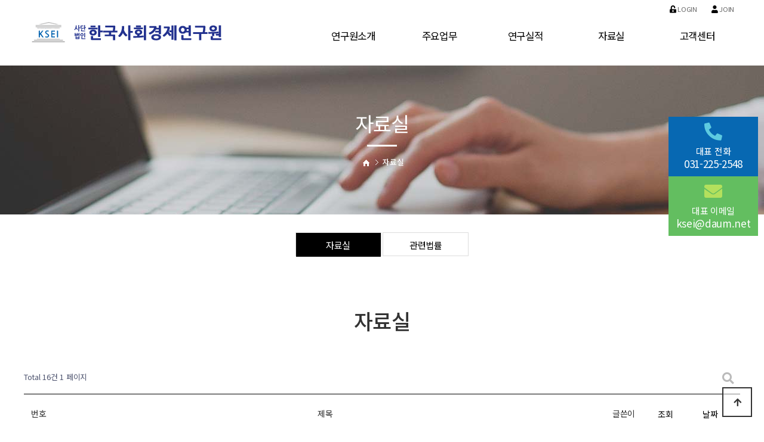

--- FILE ---
content_type: text/html; charset=utf-8
request_url: http://ksei.kr/bbs/board.php?bo_table=d1
body_size: 6713
content:
<!doctype html>
<html lang="ko">
<head>
<meta charset="utf-8">
<meta name="viewport" content="width=device-width,initial-scale=1.0,minimum-scale=0,maximum-scale=10,user-scalable=yes">
<meta http-equiv="imagetoolbar" content="no">
<meta http-equiv="X-UA-Compatible" content="IE=edge">
<meta property="og:image" content="http://ksei.kr/myimage.jpg">
<LINK REL="SHORTCUT ICON" HREF="http://ksei.kr/favicon.ico" />
<title>자료실 1 페이지 | 한국사회경제연구원</title>
<link rel="stylesheet" href="http://ksei.kr/theme/daon2/css/default.css?ver=191202">
<link rel="stylesheet" href="http://ksei.kr/js/font-awesome/css/font-awesome.min.css?ver=191202">
<link rel="stylesheet" href="http://ksei.kr/theme/daon2/skin/board/daon_basic/style.css?ver=191202">
<!--[if lte IE 8]>
<script src="http://ksei.kr/js/html5.js"></script>
<![endif]-->
<script>
// 자바스크립트에서 사용하는 전역변수 선언
var g5_url       = "http://ksei.kr";
var g5_bbs_url   = "http://ksei.kr/bbs";
var g5_is_member = "";
var g5_is_admin  = "";
var g5_is_mobile = "";
var g5_bo_table  = "d1";
var g5_sca       = "";
var g5_editor    = "smarteditor2";
var g5_cookie_domain = "";
</script>
<script src="http://ksei.kr/js/jquery-1.12.4.min.js?ver=191202"></script>
<script src="http://ksei.kr/js/jquery-migrate-1.4.1.min.js?ver=191202"></script>
<script src="http://ksei.kr/js/jquery.menu.js?ver=191202"></script>
<script src="http://ksei.kr/js/common.js?ver=191202"></script>
<script src="http://ksei.kr/js/wrest.js?ver=191202"></script>
<script src="http://ksei.kr/js/placeholders.min.js?ver=191202"></script>
</head>
<body>
<link href="http://ksei.kr/theme/daon2/html/css_js/font.css" rel="stylesheet" type="text/css">
<link rel="stylesheet" type="text/css" href="http://ksei.kr/theme/daon2/html/css_js/css.php?fname=Y29tbW9u&type=css&token=V2VkbmVzZGF5NXRob2ZOb3ZlbWJlcjIwMjUwNDo1Njo1NFBNXzE3NjIzMjk0MTQ=" /> 
<link href="https://kit-free.fontawesome.com/releases/latest/css/free-v4-shims.min.css" media="all" rel="stylesheet">
<link href="https://kit-free.fontawesome.com/releases/latest/css/free-v4-font-face.min.css" media="all" rel="stylesheet">
<link href="https://kit-free.fontawesome.com/releases/latest/css/free.min.css" media="all" rel="stylesheet">
<!-- <link href="http://ksei.kr/theme/daon2/html/css_js/fontawesome/all.css" media="all" rel="stylesheet"> --> <script language="javascript" type="text/javascript" src="http://ksei.kr/theme/daon2/html/css_js/gnb-jquery.easing.1.3.js"></script>
<script language="javascript" type="text/javascript" src="http://ksei.kr/theme/daon2/html/css_js/gnb-megamenu.js"></script>
<link rel="stylesheet" href="http://ksei.kr/theme/daon2/html/css_js/swiper.min.css">
<script type="text/javascript" src="http://ksei.kr/theme/daon2/html/css_js/swiper.min.js"></script>
<script src="http://ksei.kr/theme/daon2/html/css_js/swiper-animation.min.js"></script>
<link rel="stylesheet" href="http://ksei.kr/theme/daon2/html/css_js/animate.css" type="text/css">
<link rel="stylesheet" href="http://ksei.kr/theme/daon2/html/css_js/jquery.mb.YTPlayer.css" type="text/css">
<script src="http://ksei.kr/theme/daon2/html/css_js/jquery.mb.YTPlayer.js"></script>	
<!-- <script src="http://ksei.kr/theme/daon2/html/css_js/jquery.mb.YTPlayer.3.0.9.js"></script> --><script src='http://ksei.kr/theme/daon2/html/css_js/jquery.magnific-popup.js'></script>
<link rel="stylesheet"  href="http://ksei.kr/theme/daon2/html/css_js/magnific-popup.css" type="text/css">
<link href="http://ksei.kr/theme/daon2/html/css_js/core.min.css" rel="stylesheet" type="text/css">

	 
		<div id="mobile_header">
		<div class="inner">
			<h1><a href="http://ksei.kr/index.php"><img src="http://ksei.kr/theme/daon2/html/image/top_logo_m.png" alt="로고" title="로고"></a></h1>
			<ul class="m_gnb">
				<li class="category"><a href="#none" class="qbt" title="전체메뉴열기"><i class="fa fa-outdent" aria-hidden="true"></i></a></li>
				<li class="home"><!-- <a href="http://ksei.kr/bbs/board.php?bo_table=qa"><i class="fa fa-pencil-alt" aria-hidden="true"></i></a> --><a href="tel:0312552548" title="휴대폰전화"><i class="fa fa-phone-alt"></i></a></li>
			</ul>
		</div>
	</div>
	<div id="sideMenu">
		<div class="side_title qbt">한국사회경제연구원 <i class="fa fa-window-close" aria-hidden="true" style="float:right; margin-right:10px; margin-top:20px;"></i></div>		
		<div id="gnba">
			
						<i class="fas fa-user-circle"></i>
						<div style="margin-top:10px;">
							<a href="http://ksei.kr/bbs/login.php">로그인</a>
				<a href="http://ksei.kr/bbs/register.php">회원가입</a>				
			 			</div>
		</div>		
		<div class="navi_bg">
			<div class="nav" >
				<ul class="subnav1">
											
						<li class="navi_set" >
							<div>연구원소개<i class="fas fa-angle-down" aria-hidden="true" style="float:right; margin-right:10px; margin-top:12px;"></i></div>
														<ul class="subnav">
																	<li><a href="http://ksei.kr/bbs/board.php?bo_table=a1" target="_self">- 연구원소개</a></li>
																	<li><a href="http://ksei.kr/bbs/board.php?bo_table=a2" target="_self">- 인사말</a></li>
																	<li><a href="http://ksei.kr/bbs/board.php?bo_table=a3" target="_self">- 연구원연혁</a></li>
																	<li><a href="http://ksei.kr/bbs/board.php?bo_table=a4" target="_self">- 조직도</a></li>
																	<li><a href="http://ksei.kr/bbs/board.php?bo_table=a5" target="_self">- 오시는길</a></li>
															</ul>
													</li>		

											
						<li class="navi_set" >
							<div>주요업무<i class="fas fa-angle-down" aria-hidden="true" style="float:right; margin-right:10px; margin-top:12px;"></i></div>
														<ul class="subnav">
																	<li><a href="http://ksei.kr/bbs/board.php?bo_table=b1" target="_self">- 학술연구</a></li>
																	<li><a href="http://ksei.kr/bbs/board.php?bo_table=b2" target="_self">- 원가계산</a></li>
																	<li><a href="http://ksei.kr/bbs/board.php?bo_table=b3" target="_self">- 개발비용산정</a></li>
																	<li><a href="http://ksei.kr/bbs/board.php?bo_table=b4" target="_self">- 계약금액조정</a></li>
															</ul>
													</li>		

											
						<li class="navi_set" >
							<div>연구실적<i class="fas fa-angle-down" aria-hidden="true" style="float:right; margin-right:10px; margin-top:12px;"></i></div>
														<ul class="subnav">
																	<li><a href="http://ksei.kr/bbs/board.php?bo_table=c1" target="_self">- 학술연구</a></li>
																	<li><a href="http://ksei.kr/bbs/board.php?bo_table=c2" target="_self">- 원가계산</a></li>
																	<li><a href="http://ksei.kr/bbs/board.php?bo_table=c3" target="_self">- 개발비용산정/ESC</a></li>
															</ul>
													</li>		

											
						<li class="navi_set" >
							<div>자료실<i class="fas fa-angle-down" aria-hidden="true" style="float:right; margin-right:10px; margin-top:12px;"></i></div>
														<ul class="subnav">
																	<li><a href="http://ksei.kr/bbs/board.php?bo_table=d1" target="_self">- 자료실</a></li>
																	<li><a href="http://ksei.kr/bbs/board.php?bo_table=d2" target="_self">- 관련법률</a></li>
															</ul>
													</li>		

											
						<li class="navi_set" >
							<div>고객센터<i class="fas fa-angle-down" aria-hidden="true" style="float:right; margin-right:10px; margin-top:12px;"></i></div>
														<ul class="subnav">
																	<li><a href="http://ksei.kr/bbs/board.php?bo_table=e1" target="_self">- News</a></li>
																	<li><a href="http://ksei.kr/bbs/board.php?bo_table=e2" target="_self">- Q&A</a></li>
																	<li><a href="http://ksei.kr/bbs/board.php?bo_table=e3" target="_self">- 게시판</a></li>
																	<li><a href="http://ksei.kr/bbs/board.php?bo_table=e4" target="_self">- 채용정보</a></li>
															</ul>
													</li>		

						
				</ul>
			</div>
		</div>
	</div>
	<div id="back_cover"></div>


	
	


	<section id="header_wrap">
		<div id="header" class="jbMenu">

			<div class="header_in">
				<div class="white_bg">
					<div class="wrap_box">

						<div id="gnbb">
							<span>	
							<!--					
							<a href="#none" target="_blank" alt='블로그' title='블로그'><i class="fab fa-blogger"></i> Blog</a>
							<a href="#none" target="_blank" alt='인스타그램' title='인스타그램'><i class="fab fa-instagram"></i> Instagram</a>
							<a href="#none" target="_blank" alt='카카오톡' title='카카오톡'><i class="fab fa-kickstarter"></i> Kakao</a>		
							-->	
															<a href="http://ksei.kr/bbs/login.php" alt='로그인' title='로그인'><i class="fas fa-unlock-alt"></i> Login</a>
								<a href="http://ksei.kr/bbs/register.php" alt='회원가입' title='회원가입'><i class="fa fa-user" aria-hidden="true"></i> Join</a>							
							 							</span>
						</div> 

						<h1 class="logo_a"><a href="http://ksei.kr/index.php"><img src="http://ksei.kr/theme/daon2/html/image/top_logo.png" alt="로고" title="로고"></a></h1>
											
						<div id="lnb">						
							<div class="lnb_wrap" style="position:relative;">
							<ul id="mainMenu">								
																	
									<li>
										<a href="http://ksei.kr/bbs/board.php?bo_table=a1" target="_self">연구원소개<span></span></a>

										<ul class="lnb_sub">

																							<li><a href="http://ksei.kr/bbs/board.php?bo_table=a1" target="_self">연구원소개</a></li>
																							<li><a href="http://ksei.kr/bbs/board.php?bo_table=a2" target="_self">인사말</a></li>
																							<li><a href="http://ksei.kr/bbs/board.php?bo_table=a3" target="_self">연구원연혁</a></li>
																							<li><a href="http://ksei.kr/bbs/board.php?bo_table=a4" target="_self">조직도</a></li>
																							<li><a href="http://ksei.kr/bbs/board.php?bo_table=a5" target="_self">오시는길</a></li>
																					</ul>
									</li>

									<li></li>
																	
									<li>
										<a href="http://ksei.kr/bbs/board.php?bo_table=b1" target="_self">주요업무<span></span></a>

										<ul class="lnb_sub">

																							<li><a href="http://ksei.kr/bbs/board.php?bo_table=b1" target="_self">학술연구</a></li>
																							<li><a href="http://ksei.kr/bbs/board.php?bo_table=b2" target="_self">원가계산</a></li>
																							<li><a href="http://ksei.kr/bbs/board.php?bo_table=b3" target="_self">개발비용산정</a></li>
																							<li><a href="http://ksei.kr/bbs/board.php?bo_table=b4" target="_self">계약금액조정</a></li>
																					</ul>
									</li>

									<li></li>
																	
									<li>
										<a href="http://ksei.kr/bbs/board.php?bo_table=c1" target="_self">연구실적<span></span></a>

										<ul class="lnb_sub">

																							<li><a href="http://ksei.kr/bbs/board.php?bo_table=c1" target="_self">학술연구</a></li>
																							<li><a href="http://ksei.kr/bbs/board.php?bo_table=c2" target="_self">원가계산</a></li>
																							<li><a href="http://ksei.kr/bbs/board.php?bo_table=c3" target="_self">개발비용산정/ESC</a></li>
																					</ul>
									</li>

									<li></li>
																	
									<li>
										<a href="http://ksei.kr/bbs/board.php?bo_table=d1" target="_self">자료실<span></span></a>

										<ul class="lnb_sub">

																							<li><a href="http://ksei.kr/bbs/board.php?bo_table=d1" target="_self">자료실</a></li>
																							<li><a href="http://ksei.kr/bbs/board.php?bo_table=d2" target="_self">관련법률</a></li>
																					</ul>
									</li>

									<li></li>
																	
									<li>
										<a href="http://ksei.kr/bbs/board.php?bo_table=e1" target="_self">고객센터<span></span></a>

										<ul class="lnb_sub">

																							<li><a href="http://ksei.kr/bbs/board.php?bo_table=e1" target="_self">News</a></li>
																							<li><a href="http://ksei.kr/bbs/board.php?bo_table=e2" target="_self">Q&A</a></li>
																							<li><a href="http://ksei.kr/bbs/board.php?bo_table=e3" target="_self">게시판</a></li>
																							<li><a href="http://ksei.kr/bbs/board.php?bo_table=e4" target="_self">채용정보</a></li>
																					</ul>
									</li>

									<li></li>
																	
							</ul>
							</div>
						</div>
						

					</div>
				</div>
			</div>
		</div>
	</section>





	


		<section id="sub_visual">
			<div class="backgroundimg">
				<div class="visual_area" style="background:url('http://ksei.kr/theme/daon2/html/image/sub_visual04.jpg') no-repeat top center;"></div>
			</div>
		</section>


		<section id="sub_wrapper">
						<div id="sub_menu">		
				<div class="sub_location">
					<ul>
											<li><a href="http://ksei.kr/bbs/board.php?bo_table=d1" target="_self" class="on">자료실</a></li>
											<li><a href="http://ksei.kr/bbs/board.php?bo_table=d2" target="_self" class="">관련법률</a></li>
									</ul>		
				</div>
			</div>
			
			<div id="sub_tit">
				<div class="path">
					<li><a href="http://ksei.kr/index.php"><span class="ic-home"><i></i></span></a></li>
										<li>자료실</li>
				</div>
				<div class="title">자료실</div>
				<p class="normal_txt">	</p>
			</div>

			<div class="scontents">


				<div class="bg_vline"></div>
				<p class="eng"><em></em> 자료실</p>
				<p class="stitle"></p>

																								
																

	
<!--
	
	다온테마용 유료 게시판 스킨입니다.
	다온테마에서 분리하여 게시판 스킨만 별도 적용하실 경우 	라이센스 위반으로 예고없이 법적조치 될 수 있습니다.
	daontheme@daum.net

-->

<!-- 게시판 목록 시작 { -->
<div id="bo_list" style="width:100%">

    <!-- 게시판 카테고리 시작 { -->
        <!-- } 게시판 카테고리 끝 -->
    
    <form name="fboardlist" id="fboardlist" action="http://ksei.kr/bbs/board_list_update.php" onsubmit="return fboardlist_submit(this);" method="post">
    
    <input type="hidden" name="bo_table" value="d1">
    <input type="hidden" name="sfl" value="">
    <input type="hidden" name="stx" value="">
    <input type="hidden" name="spt" value="">
    <input type="hidden" name="sca" value="">
    <input type="hidden" name="sst" value="wr_num, wr_reply">
    <input type="hidden" name="sod" value="">
    <input type="hidden" name="page" value="1">
    <input type="hidden" name="sw" value="">

    <!-- 게시판 페이지 정보 및 버튼 시작 { -->
    <div id="bo_btn_top">
        <div id="bo_list_total">
            <span>Total 16건</span>
            1 페이지
        </div>
       
        <ul class="btn_bo_user">
        	                        <li>
            	<button type="button" class="btn_bo_sch btn_b01 btn" title="게시판 검색"><i class="fa fa-search" aria-hidden="true"></i><span class="sound_only">게시판 검색</span></button>
            </li>
            <!--  -->
        	        </ul>       
    </div>
    <!-- } 게시판 페이지 정보 및 버튼 끝 -->
        	
    <div class="tbl_head01 tbl_wrap">
        <table>
        <caption>자료실 목록</caption>
        <thead>
        <tr>
                        <th scope="col">번호</th>
            <th scope="col">제목</th>
            <th scope="col" class="lview">글쓴이</th>
            <th scope="col" class="lview"><a href="/bbs/board.php?bo_table=d1&amp;sop=and&amp;sst=wr_hit&amp;sod=desc&amp;sfl=&amp;stx=&amp;sca=&amp;page=1">조회 </a></th>
                                    <th scope="col" class="lview"><a href="/bbs/board.php?bo_table=d1&amp;sop=and&amp;sst=wr_datetime&amp;sod=desc&amp;sfl=&amp;stx=&amp;sca=&amp;page=1">날짜  </a></th>
        </tr>
        </thead>
        <tbody>
                <tr class=" ">
                        <td class="td_num2">
            16            </td>

            <td class="td_subject" style="padding-left:0px">
                                <div class="bo_tit">
                    <a href="http://ksei.kr/bbs/board.php?bo_table=d1&amp;wr_id=16">
                                                
                        [공사원가관련자료] 2025년 상반기 공사노임						
                    </a>
					
                    <i class="fa fa-heart" aria-hidden="true"></i><i class="fa fa-download" aria-hidden="true"></i>                                    </div>
				<div class="mview">
					<div class="gall_info">
                        <span class="sv_member">한국사회경제연구원</span>                    </div>
					<div class="gall_info">
                        <span class="sound_only">조회 </span>Hit  539&nbsp;&nbsp;&nbsp;
                        &nbsp;&nbsp;&nbsp;
                        &nbsp;&nbsp;&nbsp;
                        <span class="gall_date"><span class="sound_only">작성일 </span>Date  2025-01-06</span>
                    </div>
				</div>
            </td>
            <td class="td_name sv_use lview"><span class="sv_member">한국사회경제연구원</span></td>
            <td class="td_num lview">539</td>
                                    <td class="td_datetime lview">2025-01-06</td>

        </tr>
                <tr class=" ">
                        <td class="td_num2">
            15            </td>

            <td class="td_subject" style="padding-left:0px">
                                <div class="bo_tit">
                    <a href="http://ksei.kr/bbs/board.php?bo_table=d1&amp;wr_id=15">
                                                
                        [제조원가관련자료] 2024년 상반기 적용 중소제조업 직종별 임금						
                    </a>
					
                    <i class="fa fa-heart" aria-hidden="true"></i><i class="fa fa-download" aria-hidden="true"></i>                                    </div>
				<div class="mview">
					<div class="gall_info">
                        <span class="sv_member">한국사회경제연구원</span>                    </div>
					<div class="gall_info">
                        <span class="sound_only">조회 </span>Hit  1096&nbsp;&nbsp;&nbsp;
                        &nbsp;&nbsp;&nbsp;
                        &nbsp;&nbsp;&nbsp;
                        <span class="gall_date"><span class="sound_only">작성일 </span>Date  2024-01-29</span>
                    </div>
				</div>
            </td>
            <td class="td_name sv_use lview"><span class="sv_member">한국사회경제연구원</span></td>
            <td class="td_num lview">1096</td>
                                    <td class="td_datetime lview">2024-01-29</td>

        </tr>
                <tr class=" ">
                        <td class="td_num2">
            14            </td>

            <td class="td_subject" style="padding-left:0px">
                                <div class="bo_tit">
                    <a href="http://ksei.kr/bbs/board.php?bo_table=d1&amp;wr_id=14">
                                                
                        [공사원가관련자료] 2024년 상반기 공사노임						
                    </a>
					
                    <i class="fa fa-heart" aria-hidden="true"></i><i class="fa fa-download" aria-hidden="true"></i>                                    </div>
				<div class="mview">
					<div class="gall_info">
                        <span class="sv_member">한국사회경제연구원</span>                    </div>
					<div class="gall_info">
                        <span class="sound_only">조회 </span>Hit  1017&nbsp;&nbsp;&nbsp;
                        &nbsp;&nbsp;&nbsp;
                        &nbsp;&nbsp;&nbsp;
                        <span class="gall_date"><span class="sound_only">작성일 </span>Date  2024-01-29</span>
                    </div>
				</div>
            </td>
            <td class="td_name sv_use lview"><span class="sv_member">한국사회경제연구원</span></td>
            <td class="td_num lview">1017</td>
                                    <td class="td_datetime lview">2024-01-29</td>

        </tr>
                <tr class=" ">
                        <td class="td_num2">
            13            </td>

            <td class="td_subject" style="padding-left:0px">
                                <div class="bo_tit">
                    <a href="http://ksei.kr/bbs/board.php?bo_table=d1&amp;wr_id=13">
                                                
                        [제조원가관련자료] 2023년 상반기 적용 중소제조업 직종별 임금						
                    </a>
					
                    <i class="fa fa-heart" aria-hidden="true"></i><i class="fa fa-download" aria-hidden="true"></i>                                    </div>
				<div class="mview">
					<div class="gall_info">
                        <span class="sv_member">한국사회경제연구원</span>                    </div>
					<div class="gall_info">
                        <span class="sound_only">조회 </span>Hit  1442&nbsp;&nbsp;&nbsp;
                        &nbsp;&nbsp;&nbsp;
                        &nbsp;&nbsp;&nbsp;
                        <span class="gall_date"><span class="sound_only">작성일 </span>Date  2023-01-10</span>
                    </div>
				</div>
            </td>
            <td class="td_name sv_use lview"><span class="sv_member">한국사회경제연구원</span></td>
            <td class="td_num lview">1442</td>
                                    <td class="td_datetime lview">2023-01-10</td>

        </tr>
                <tr class=" ">
                        <td class="td_num2">
            12            </td>

            <td class="td_subject" style="padding-left:0px">
                                <div class="bo_tit">
                    <a href="http://ksei.kr/bbs/board.php?bo_table=d1&amp;wr_id=12">
                                                
                        [공사원가관련자료] 2023년 상반기 공사노임						
                    </a>
					
                    <i class="fa fa-heart" aria-hidden="true"></i><i class="fa fa-download" aria-hidden="true"></i>                                    </div>
				<div class="mview">
					<div class="gall_info">
                        <span class="sv_member">한국사회경제연구원</span>                    </div>
					<div class="gall_info">
                        <span class="sound_only">조회 </span>Hit  1408&nbsp;&nbsp;&nbsp;
                        &nbsp;&nbsp;&nbsp;
                        &nbsp;&nbsp;&nbsp;
                        <span class="gall_date"><span class="sound_only">작성일 </span>Date  2023-01-10</span>
                    </div>
				</div>
            </td>
            <td class="td_name sv_use lview"><span class="sv_member">한국사회경제연구원</span></td>
            <td class="td_num lview">1408</td>
                                    <td class="td_datetime lview">2023-01-10</td>

        </tr>
                <tr class=" ">
                        <td class="td_num2">
            11            </td>

            <td class="td_subject" style="padding-left:0px">
                                <div class="bo_tit">
                    <a href="http://ksei.kr/bbs/board.php?bo_table=d1&amp;wr_id=11">
                                                
                        [공사원가관련자료] 2022년 상반기 공사노임						
                    </a>
					
                    <i class="fa fa-heart" aria-hidden="true"></i><i class="fa fa-download" aria-hidden="true"></i>                                    </div>
				<div class="mview">
					<div class="gall_info">
                        <span class="sv_member">한국사회경제연구원</span>                    </div>
					<div class="gall_info">
                        <span class="sound_only">조회 </span>Hit  1971&nbsp;&nbsp;&nbsp;
                        &nbsp;&nbsp;&nbsp;
                        &nbsp;&nbsp;&nbsp;
                        <span class="gall_date"><span class="sound_only">작성일 </span>Date  2022-01-12</span>
                    </div>
				</div>
            </td>
            <td class="td_name sv_use lview"><span class="sv_member">한국사회경제연구원</span></td>
            <td class="td_num lview">1971</td>
                                    <td class="td_datetime lview">2022-01-12</td>

        </tr>
                <tr class=" ">
                        <td class="td_num2">
            10            </td>

            <td class="td_subject" style="padding-left:0px">
                                <div class="bo_tit">
                    <a href="http://ksei.kr/bbs/board.php?bo_table=d1&amp;wr_id=10">
                                                
                        [공사원가관련자료] 2022년 상반기 실적단가집						
                    </a>
					
                    <i class="fa fa-heart" aria-hidden="true"></i><i class="fa fa-download" aria-hidden="true"></i>                                    </div>
				<div class="mview">
					<div class="gall_info">
                        <span class="sv_member">한국사회경제연구원</span>                    </div>
					<div class="gall_info">
                        <span class="sound_only">조회 </span>Hit  2647&nbsp;&nbsp;&nbsp;
                        &nbsp;&nbsp;&nbsp;
                        &nbsp;&nbsp;&nbsp;
                        <span class="gall_date"><span class="sound_only">작성일 </span>Date  2022-01-12</span>
                    </div>
				</div>
            </td>
            <td class="td_name sv_use lview"><span class="sv_member">한국사회경제연구원</span></td>
            <td class="td_num lview">2647</td>
                                    <td class="td_datetime lview">2022-01-12</td>

        </tr>
                <tr class=" ">
                        <td class="td_num2">
            9            </td>

            <td class="td_subject" style="padding-left:0px">
                                <div class="bo_tit">
                    <a href="http://ksei.kr/bbs/board.php?bo_table=d1&amp;wr_id=9">
                                                
                        2012년상반기건설노임단가						
                    </a>
					
                    <i class="fa fa-heart" aria-hidden="true"></i><i class="fa fa-download" aria-hidden="true"></i>                                    </div>
				<div class="mview">
					<div class="gall_info">
                        <span class="sv_member">한국사회경제연구원</span>                    </div>
					<div class="gall_info">
                        <span class="sound_only">조회 </span>Hit  2366&nbsp;&nbsp;&nbsp;
                        &nbsp;&nbsp;&nbsp;
                        &nbsp;&nbsp;&nbsp;
                        <span class="gall_date"><span class="sound_only">작성일 </span>Date  2021-02-03</span>
                    </div>
				</div>
            </td>
            <td class="td_name sv_use lview"><span class="sv_member">한국사회경제연구원</span></td>
            <td class="td_num lview">2366</td>
                                    <td class="td_datetime lview">2021-02-03</td>

        </tr>
                <tr class=" ">
                        <td class="td_num2">
            8            </td>

            <td class="td_subject" style="padding-left:0px">
                                <div class="bo_tit">
                    <a href="http://ksei.kr/bbs/board.php?bo_table=d1&amp;wr_id=8">
                                                
                        [공사원가관련자료] 2009년 하반기 공사노임						
                    </a>
					
                    <i class="fa fa-heart" aria-hidden="true"></i><i class="fa fa-download" aria-hidden="true"></i>                                    </div>
				<div class="mview">
					<div class="gall_info">
                        <span class="sv_member">한국사회경제연구원</span>                    </div>
					<div class="gall_info">
                        <span class="sound_only">조회 </span>Hit  2361&nbsp;&nbsp;&nbsp;
                        &nbsp;&nbsp;&nbsp;
                        &nbsp;&nbsp;&nbsp;
                        <span class="gall_date"><span class="sound_only">작성일 </span>Date  2021-02-03</span>
                    </div>
				</div>
            </td>
            <td class="td_name sv_use lview"><span class="sv_member">한국사회경제연구원</span></td>
            <td class="td_num lview">2361</td>
                                    <td class="td_datetime lview">2021-02-03</td>

        </tr>
                <tr class=" ">
                        <td class="td_num2">
            7            </td>

            <td class="td_subject" style="padding-left:0px">
                                <div class="bo_tit">
                    <a href="http://ksei.kr/bbs/board.php?bo_table=d1&amp;wr_id=7">
                                                
                        [공사원가관련자료] 2009년 하반기 실적단가집						
                    </a>
					
                    <i class="fa fa-heart" aria-hidden="true"></i><i class="fa fa-download" aria-hidden="true"></i>                                    </div>
				<div class="mview">
					<div class="gall_info">
                        <span class="sv_member">한국사회경제연구원</span>                    </div>
					<div class="gall_info">
                        <span class="sound_only">조회 </span>Hit  2389&nbsp;&nbsp;&nbsp;
                        &nbsp;&nbsp;&nbsp;
                        &nbsp;&nbsp;&nbsp;
                        <span class="gall_date"><span class="sound_only">작성일 </span>Date  2021-02-03</span>
                    </div>
				</div>
            </td>
            <td class="td_name sv_use lview"><span class="sv_member">한국사회경제연구원</span></td>
            <td class="td_num lview">2389</td>
                                    <td class="td_datetime lview">2021-02-03</td>

        </tr>
                <tr class=" ">
                        <td class="td_num2">
            6            </td>

            <td class="td_subject" style="padding-left:0px">
                                <div class="bo_tit">
                    <a href="http://ksei.kr/bbs/board.php?bo_table=d1&amp;wr_id=6">
                                                
                        [공사원가관련자료] 2009년 상반기 공사노임						
                    </a>
					
                    <i class="fa fa-heart" aria-hidden="true"></i><i class="fa fa-download" aria-hidden="true"></i>                                    </div>
				<div class="mview">
					<div class="gall_info">
                        <span class="sv_member">한국사회경제연구원</span>                    </div>
					<div class="gall_info">
                        <span class="sound_only">조회 </span>Hit  2331&nbsp;&nbsp;&nbsp;
                        &nbsp;&nbsp;&nbsp;
                        &nbsp;&nbsp;&nbsp;
                        <span class="gall_date"><span class="sound_only">작성일 </span>Date  2021-02-03</span>
                    </div>
				</div>
            </td>
            <td class="td_name sv_use lview"><span class="sv_member">한국사회경제연구원</span></td>
            <td class="td_num lview">2331</td>
                                    <td class="td_datetime lview">2021-02-03</td>

        </tr>
                <tr class=" ">
                        <td class="td_num2">
            5            </td>

            <td class="td_subject" style="padding-left:0px">
                                <div class="bo_tit">
                    <a href="http://ksei.kr/bbs/board.php?bo_table=d1&amp;wr_id=5">
                                                
                        [공사원가관련자료] 2009년 상반기 실적단가집						
                    </a>
					
                    <i class="fa fa-heart" aria-hidden="true"></i>                                    </div>
				<div class="mview">
					<div class="gall_info">
                        <span class="sv_member">한국사회경제연구원</span>                    </div>
					<div class="gall_info">
                        <span class="sound_only">조회 </span>Hit  2595&nbsp;&nbsp;&nbsp;
                        &nbsp;&nbsp;&nbsp;
                        &nbsp;&nbsp;&nbsp;
                        <span class="gall_date"><span class="sound_only">작성일 </span>Date  2021-02-03</span>
                    </div>
				</div>
            </td>
            <td class="td_name sv_use lview"><span class="sv_member">한국사회경제연구원</span></td>
            <td class="td_num lview">2595</td>
                                    <td class="td_datetime lview">2021-02-03</td>

        </tr>
                <tr class=" ">
                        <td class="td_num2">
            4            </td>

            <td class="td_subject" style="padding-left:0px">
                                <div class="bo_tit">
                    <a href="http://ksei.kr/bbs/board.php?bo_table=d1&amp;wr_id=4">
                                                
                        재건축 분담금						
                    </a>
					
                    <i class="fa fa-heart" aria-hidden="true"></i>                                    </div>
				<div class="mview">
					<div class="gall_info">
                        <span class="sv_member">한국사회경제연구원</span>                    </div>
					<div class="gall_info">
                        <span class="sound_only">조회 </span>Hit  6074&nbsp;&nbsp;&nbsp;
                        &nbsp;&nbsp;&nbsp;
                        &nbsp;&nbsp;&nbsp;
                        <span class="gall_date"><span class="sound_only">작성일 </span>Date  2021-01-29</span>
                    </div>
				</div>
            </td>
            <td class="td_name sv_use lview"><span class="sv_member">한국사회경제연구원</span></td>
            <td class="td_num lview">6074</td>
                                    <td class="td_datetime lview">2021-01-29</td>

        </tr>
                <tr class=" ">
                        <td class="td_num2">
            3            </td>

            <td class="td_subject" style="padding-left:0px">
                                <div class="bo_tit">
                    <a href="http://ksei.kr/bbs/board.php?bo_table=d1&amp;wr_id=3">
                                                
                        단지택지조성원가						
                    </a>
					
                    <i class="fa fa-heart" aria-hidden="true"></i>                                    </div>
				<div class="mview">
					<div class="gall_info">
                        <span class="sv_member">한국사회경제연구원</span>                    </div>
					<div class="gall_info">
                        <span class="sound_only">조회 </span>Hit  3948&nbsp;&nbsp;&nbsp;
                        &nbsp;&nbsp;&nbsp;
                        &nbsp;&nbsp;&nbsp;
                        <span class="gall_date"><span class="sound_only">작성일 </span>Date  2021-01-29</span>
                    </div>
				</div>
            </td>
            <td class="td_name sv_use lview"><span class="sv_member">한국사회경제연구원</span></td>
            <td class="td_num lview">3948</td>
                                    <td class="td_datetime lview">2021-01-29</td>

        </tr>
                <tr class=" ">
                        <td class="td_num2">
            2            </td>

            <td class="td_subject" style="padding-left:0px">
                                <div class="bo_tit">
                    <a href="http://ksei.kr/bbs/board.php?bo_table=d1&amp;wr_id=2">
                                                
                        분양가상한제						
                    </a>
					
                    <i class="fa fa-heart" aria-hidden="true"></i>                                    </div>
				<div class="mview">
					<div class="gall_info">
                        <span class="sv_member">한국사회경제연구원</span>                    </div>
					<div class="gall_info">
                        <span class="sound_only">조회 </span>Hit  3732&nbsp;&nbsp;&nbsp;
                        &nbsp;&nbsp;&nbsp;
                        &nbsp;&nbsp;&nbsp;
                        <span class="gall_date"><span class="sound_only">작성일 </span>Date  2021-01-29</span>
                    </div>
				</div>
            </td>
            <td class="td_name sv_use lview"><span class="sv_member">한국사회경제연구원</span></td>
            <td class="td_num lview">3732</td>
                                    <td class="td_datetime lview">2021-01-29</td>

        </tr>
                <tr class=" ">
                        <td class="td_num2">
            1            </td>

            <td class="td_subject" style="padding-left:0px">
                                <div class="bo_tit">
                    <a href="http://ksei.kr/bbs/board.php?bo_table=d1&amp;wr_id=1">
                                                
                        지역역량강화						
                    </a>
					
                    <i class="fa fa-heart" aria-hidden="true"></i>                                    </div>
				<div class="mview">
					<div class="gall_info">
                        <span class="sv_member">한국사회경제연구원</span>                    </div>
					<div class="gall_info">
                        <span class="sound_only">조회 </span>Hit  4542&nbsp;&nbsp;&nbsp;
                        &nbsp;&nbsp;&nbsp;
                        &nbsp;&nbsp;&nbsp;
                        <span class="gall_date"><span class="sound_only">작성일 </span>Date  2021-01-29</span>
                    </div>
				</div>
            </td>
            <td class="td_name sv_use lview"><span class="sv_member">한국사회경제연구원</span></td>
            <td class="td_num lview">4542</td>
                                    <td class="td_datetime lview">2021-01-29</td>

        </tr>
                        </tbody>
        </table>
    </div>
	<!-- 페이지 -->
		<!-- 페이지 -->
	
       
    </form>

    <!-- 게시판 검색 시작 { -->
    <div class="bo_sch_wrap">
        <fieldset class="bo_sch">
            <h3>SEARCH</h3>
            <form name="fsearch" method="get">
            <input type="hidden" name="bo_table" value="d1">
            <input type="hidden" name="sca" value="">
            <input type="hidden" name="sop" value="and">
            <label for="sfl" class="sound_only">검색대상</label>
            <select name="sfl" id="sfl">
                <option value="wr_subject" >제목</option><option value="wr_content" >내용</option><option value="wr_subject||wr_content" >제목+내용</option><option value="wr_name,1" >글쓴이</option><option value="wr_name,0" >글쓴이(코)</option>            </select>
            <label for="stx" class="sound_only">검색어<strong class="sound_only"> 필수</strong></label>
            <div class="sch_bar">
                <input type="text" name="stx" value="" required id="stx" class="sch_input" size="25" maxlength="20" placeholder=" 검색어를 입력해주세요">
                <button type="submit" value="검색" class="sch_btn"><i class="fa fa-search" aria-hidden="true"></i><span class="sound_only">검색</span></button>
            </div>
            <button type="button" class="bo_sch_cls" title="닫기"><i class="fa fa-times" aria-hidden="true"></i><span class="sound_only">닫기</span></button>
            </form>
        </fieldset>
        <div class="bo_sch_bg"></div>
    </div>
    <script>
    jQuery(function($){
        // 게시판 검색
        $(".btn_bo_sch").on("click", function() {
            $(".bo_sch_wrap").fadeToggle();
        })
        $('.bo_sch_bg, .bo_sch_cls').click(function(){
            $('.bo_sch_wrap').fadeOut();
        });
    });
    </script>
    <!-- } 게시판 검색 끝 --> 
</div>


<!-- } 게시판 목록 끝 -->

	</div>
</section>


	<footer>


		<section id="footer">			
	
		<!--
			<div class="copy_bar">
				<div class="copy_menu">
					<div class="tel_area">
						<p>
							Customer Service
							<strong>Tel. 02-1234-5678</strong>
							<strong>H.P 010-1234-5678</strong>
						</p>
					</div>
					<div class="time_area">
						<p>
							<span>평일 09 : 00 ~ 17 : 30</span>
							<span>(토,일 공휴일휴무)</span>
							<a href="http://ksei.kr/bbs/online.php"  class="btn_sangdam">무료상담신청</a>
						</p>
					</div>
					<div class="sns_area">
						<a href="#none" target="_blank"><i class="fab fa-blogger" alt="블로그" title="블로그"></i></a>
						<a href="#none" target="_blank"><i class="fab fa-instagram" alt="인스타그램" title="인스타그램"></i></a>
						<a href="#none" target="_blank" style="padding:0px;"><i class="fab fa-kickstarter" alt="카카오톡" title="카카오톡"></i></a>
					</div>		
				</div>
			</div>
		-->
			<div class="copy_area">
				<div class="copyright">
					<p>
						<span>상호 : 한국사회경제연구원</span>&nbsp;&nbsp;&nbsp;&nbsp;
						<span>주소 : 경기도 용인시 기흥구 흥덕1로 13, 흥덕IT밸리 타워동 2911호</span>&nbsp;&nbsp;&nbsp;&nbsp;
						<span>사업자번호 : 124-82-16084</span><br>
						<span>E-mail : ksei@hanmail.net</span>&nbsp;&nbsp;&nbsp;&nbsp;
						<span>	TEL : 031-225-2548</span>&nbsp;&nbsp;&nbsp;&nbsp;
						<span>FAX : 0505-960-9700</span><br><br>
						<span>Copyright &copy; 2006 한국사회경제연구원 All rights reserved.</span>
					</p>
					<!--
					<p>
						<span>다온테마</span><br class="sview">
						<span>대표 : 홍길동</span>
						<span>주소 : 서울특별시 종로구 000</span>
						<span>사업자등록번호 : 000-00-00000</span><br>
						<span>TEL : 02-1234-5678</span>
						<span>H.P : 010-1234-5678</span>
						<span>개인정보책임관리자 : 홍길동</span>
						<span>이메일 : email@email.com</span><br>
						<span>Copyright 2019 다온테마 All Rights Reserved.</span>
					</p>
					-->
				</div>				
			</div>


		</section>
	</footer>


	<div class="q-menu" id="backtotop">
		<nav>
			<div class="q-menu-1">
				<i class="fa fa-phone-alt"></i>
				<h2>대표 전화</h2>
				<h1>031-225-2548</h1>
			</div>
			<div class="q-menu-2">
				<i class="fa fa-envelope"></i>
				<h2>대표 이메일</h2>
				<h1>ksei@daum.net</h1>
			</div>
			<!--
			<div><a href="http://ksei.kr/index.php"><i class="fa fa-home"></i><span>Home</span></a></div>
			<div><a href="http://ksei.kr/theme/daon2/html/company/01.php"><i class="fa fa-building"></i><span>About</span></a></div>
			<div><a href="http://ksei.kr/theme/daon2/html/company/03.php"><i class="fas fa-map-marker-alt"></i><span>Location</span></a></div>
			-->
		</nav>
	</div>





	<script src="http://ksei.kr/theme/daon2/html/css_js/common.js"></script>




    <button type="button" id="top_btn"><i class="fa fa-arrow-up" aria-hidden="true"></i><span class="sound_only">상단으로</span></button>
	<script>

	$(function() {
		$("#top_btn").on("click", function() {
			$("html, body").animate({scrollTop:0}, '500');
			return false;
		});
	});
	</script>


<!-- } 하단 끝 -->

<script>
$(function() {
    // 폰트 리사이즈 쿠키있으면 실행
    font_resize("container", get_cookie("ck_font_resize_rmv_class"), get_cookie("ck_font_resize_add_class"));
});
</script>



<!-- ie6,7에서 사이드뷰가 게시판 목록에서 아래 사이드뷰에 가려지는 현상 수정 -->
<!--[if lte IE 7]>
<script>
$(function() {
    var $sv_use = $(".sv_use");
    var count = $sv_use.length;

    $sv_use.each(function() {
        $(this).css("z-index", count);
        $(this).css("position", "relative");
        count = count - 1;
    });
});
</script>
<![endif]-->


<script src="http://ksei.kr/theme/daon2/html/css_js/wow.min.js"></script> 
<script> new WOW().init(); </script>

</body>
</html>

<!-- 사용스킨 : theme/daon_basic -->


--- FILE ---
content_type: text/css
request_url: http://ksei.kr/theme/daon2/html/css_js/font.css
body_size: 392
content:
@charset "UTF-8";
@import url('https://fonts.googleapis.com/css?family=Do+Hyeon'); /* font-family: 'Do Hyeon', sans-serif; */
@import url('https://fonts.googleapis.com/css2?family=Lobster&display=swap'); /* font-family: 'Lobster', cursive;  */
@import url('notosanskr.css'); /* 	기본 : font-family: 'Noto Sans KR', sans-serif;	 font-weight:400; 	굵기에 따라 : font-weight만 조정  */

--- FILE ---
content_type: text/css; charset: UTF-8
request_url: http://ksei.kr/theme/daon2/html/css_js/css.php?fname=Y29tbW9u&type=css&token=V2VkbmVzZGF5NXRob2ZOb3ZlbWJlcjIwMjUwNDo1Njo1NFBNXzE3NjIzMjk0MTQ=
body_size: 46173
content:
/***********************************************************************************
	Copyright ⓒ DAONTHEME All rights reserved. Do Not delete the license.
	유료컨텐츠용 CSS입니다. 불법복제시 법적인 제제를 받으실 수 있습니다. 	
************************************************************************************/
 @charset "UTF-8"; body{margin:0;padding:0;font-size:14px;color:#333;line-height:1.6em;font-family:'Noto Sans KR', sans-serif;font-weight:400;letter-spacing:-0.02em} td{margin:0;padding:0;font-size:14px;color:#333;line-height:1.6em;font-family:'Noto Sans KR', sans-serif;font-weight:400;letter-spacing:-0.02em} h1{margin:0;padding:0;font-size:14px;color:#333;line-height:1.6em;font-family:'Noto Sans KR', sans-serif;font-weight:400;letter-spacing:-0.02em} h2{margin:0;padding:0;font-size:14px;color:#333;line-height:1.6em;font-family:'Noto Sans KR', sans-serif;font-weight:400;letter-spacing:-0.02em} h3{margin:0;padding:0;font-size:14px;color:#333;line-height:1.6em;font-family:'Noto Sans KR', sans-serif;font-weight:400;letter-spacing:-0.02em} h4{margin:0;padding:0;font-size:14px;color:#333;line-height:1.6em;font-family:'Noto Sans KR', sans-serif;font-weight:400;letter-spacing:-0.02em} h5{margin:0;padding:0;font-size:14px;color:#333;line-height:1.6em;font-family:'Noto Sans KR', sans-serif;font-weight:400;letter-spacing:-0.02em} div{margin:0;padding:0;font-size:14px;color:#333;line-height:1.6em;font-family:'Noto Sans KR', sans-serif;font-weight:400;letter-spacing:-0.02em} p{margin:0;padding:0;font-size:14px;color:#333;line-height:1.6em;font-family:'Noto Sans KR', sans-serif;font-weight:400;letter-spacing:-0.02em} li{margin:0;padding:0;font-size:14px;color:#333;line-height:1.6em;font-family:'Noto Sans KR', sans-serif;font-weight:400;letter-spacing:-0.02em} ul{margin:0;padding:0;font-size:14px;color:#333;line-height:1.6em;font-family:'Noto Sans KR', sans-serif;font-weight:400;letter-spacing:-0.02em} ol{margin:0;padding:0;font-size:14px;color:#333;line-height:1.6em;font-family:'Noto Sans KR', sans-serif;font-weight:400;letter-spacing:-0.02em} dd{margin:0;padding:0;font-size:14px;color:#333;line-height:1.6em;font-family:'Noto Sans KR', sans-serif;font-weight:400;letter-spacing:-0.02em} dt{margin:0;padding:0;font-size:14px;color:#333;line-height:1.6em;font-family:'Noto Sans KR', sans-serif;font-weight:400;letter-spacing:-0.02em} section{margin:0;padding:0;font-size:14px;color:#333;line-height:1.6em;font-family:'Noto Sans KR', sans-serif;font-weight:400;letter-spacing:-0.02em} input{margin:0;padding:0;font-size:14px;color:#333;line-height:1.6em;font-family:'Noto Sans KR', sans-serif;font-weight:400;letter-spacing:-0.02em} textarea{margin:0;padding:0;font-size:14px;color:#333;line-height:1.6em;font-family:'Noto Sans KR', sans-serif;font-weight:400;letter-spacing:-0.02em} select{margin:0;padding:0;font-size:14px;color:#333;line-height:1.6em;font-family:'Noto Sans KR', sans-serif;font-weight:400;letter-spacing:-0.02em} button{margin:0;padding:0;font-size:14px;color:#333;line-height:1.6em;font-family:'Noto Sans KR', sans-serif;font-weight:400;letter-spacing:-0.02em} ul{margin:0;padding:0;list-style:none} ol{margin:0;padding:0;list-style:none} li{margin:0;padding:0;list-style:none} a{border:0px;vertical-align:middle}  img{border:0px;vertical-align:middle} a{text-decoration:none} strong{font-weight:500} *{-webkit-box-sizing:border-box;-moz-box-sizing:border-box;box-sizing:border-box} :after{-webkit-box-sizing:border-box;-moz-box-sizing:border-box;box-sizing:border-box} :before{-webkit-box-sizing:border-box;-moz-box-sizing:border-box;box-sizing:border-box} [class~=lview]{} [class~=sview]{display:none} [class~=mview]{display:none} #con1{width:100%;background:url(../image/m_box_bg.jpg) no-repeat} #m_box [class~=con_center] ul{} #m_box [class~=con_center] ul:after{content:"";display:block;clear:both} #m_box [class~=con_center] ul li{float:left;width:24%;line-height:100px;border:1px solid #ddd;padding:0 15px;margin:100px 0;background:#fff} #m_box [class~=con_center] ul a:nth-of-type(2) li{margin-left:16px;margin-right:16px} #m_box [class~=con_center] ul a:nth-of-type(3) li{margin-right:16px} #m_box [class~=con_center] ul li img{} #m_box [class~=con_center] ul li h5{margin:0 15px;display:inline-block;font-size:20px} #con2{width:100%;height:300px;text-align:center;margin:0 auto;background:url(../image/con2_bg.jpg) no-repeat} #con2 [class~=con2]{padding:70px 0} #con2 [class~=con2] [class~=m_tit]{color:#fff} #con2 [class~=con2] h5{font-size:20px;color:#fff} #con2 [class~=con2] h5 b{font-size:35px;color:#ffd200} #con3{width:100%;margin:100px 0 0 0} #con3 [class~=con3]{width:100%;max-width:1200px;margin:0 auto} #con3 [class~=con3]:after{content:"";display:block;clear:both} #con3 [class~=con3] div{float:left} #con3 [class~=con3] [class~=con3_slide1]{width:33.33%;height:300px;overflow:hidden} #con3 [class~=con3] [class~=con3_slide2]{width:33.33%;height:300px;overflow:hidden} #con3 [class~=con3] [class~=con3_slide] ul{width:calc(100% * 3);display:flex;animation:slide 8s infinite} #con3 [class~=con3] [class~=con3_slide] li{width:calc(100% / 3);height:300px} [class~=con3_img1]>li{position:absolute;font-size:0} #con3 [class~=con3] [class~=con3_box]{width:25%;margin:0 50px;height:300px;border:1px solid #ddd;background:#f2f2f2;text-align:center;padding:30px 0} #con3 [class~=con3] [class~=con3_box] h5{font-size:20px} #con3 [class~=con3] [class~=con3_box] h6{color:#686868;font-size:15px} #con3 [class~=con3] [class~=con3_box] p{font-size:18px;margin:20px 0} #con3 [class~=con3_cs]{width:1200px;margin:0 auto;padding:60px 0} #con3 [class~=con3_cs_box]{position:relative;width:100%;line-height:70px;background:linear-gradient(to right, #1f3a77,#346479);padding:0 30px} #con3 [class~=con3_cs_box] [class~=m_tit]{color:#fff;display:inline;line-height:70px} #con3 [class~=con3_cs_box] h1{color:#fff;display:inline-block;margin:0 50px;font-size:30px} #con3 [class~=con3_cs_box] h3{color:#fff;font-size:20px;display:inline-block;font-weight:normal} #con3 [class~=con3_cs_box] h3 b{font-weight:normal} [class~=banner]{width:100%;height:100px;border-top:1px solid #DCDCDC;border-bottom:1px solid #DCDCDC} #mobile_header{width:100%;height:60px;line-height:60px;border:0px solid red;z-index:999999;display:none} #mobile_header [class~=inner]{top:0;left:0;z-index:50;width:100%;height:60px;line-height:60px;overflow:hidden;background:#fff} #mobile_header h1{width:220px;padding-top:16px;text-align:center;margin:0 auto} #mobile_header h1 img{width:90%;overflow:hidden} #mobile_header [class~=m_gnb] li{list-style:none} #mobile_header [class~=m_gnb] li a{display:block;top:0;width:100%;text-align:center;color:transparent} #mobile_header [class~=m_gnb] li[class~=category] a i{float:left;position:absolute;width:20px;height:20px;line-height:20px;left:15px;top:20px;font-size:20px;color:#111} #mobile_header [class~=m_gnb] li[class~=home] a i{float:left;position:absolute;width:20px;height:20px;line-height:20px;right:15px;top:20px;font-size:20px;color:#111} #back_cover{position:absolute;display:none;left:0;top:0;width:100%;height:100%;top:0px;background:rgba(0,0,0,0.5);z-index:9999998} #sideMenu{display:inline;position:fixed;top:0;left:-250px;width:249px;height:100%;background-color:#fff;z-index:9999999} #sideMenu [class~=side_title]{height:60px;line-height:60px;background-color:#000;color:#fff;text-align:center;font-size:1.3em;cursor:pointer} #sideMenu [class~=navi_bg]{width:100%} #sideMenu [class~=nav]{width:100%;margin:0 auto;padding:0;padding-bottom:30px;list-style:none;box-sizing:border-box;overflow:auto;height:500px} #sideMenu [class~=nav] ul{width:100%;margin:0;padding:0} #sideMenu [class~=navi_set]{display:inline;margin:0;padding:10px 0 10px 0;text-align:center} #sideMenu [class~=navi_set] > div{display:block;width:100%;height:40px;line-height:40px;border-bottom:1px solid #aaa;text-align:left;background-color:#fff;color:#333;text-indent:10px;cursor:pointer} #sideMenu [class~=navi_set] > div > a{display:block;width:100%;height:40px;line-height:40px} #sideMenu [class~=navi_set] ul{display:none} #sideMenu [class~=navi_set] ul li{list-style:none;border-bottom:1px solid #eee} #sideMenu [class~=navi_set] ul li a{display:block;width:100%;height:30px;line-height:30px;text-align:left;font-size:0.9em;color:#333;cursor:pointer;text-indent:20px;background-color:#fff} #sideMenu [class~=navi_set] ul li a:hover{color:#fff;background-color:#aaa} #gnba{background-color:#666;text-align:center;padding:10px 0} #gnba i{color:#fff;font-size:30px} #gnba a{color:#fff;text-align:center;font-size:0.85em;padding:5px 10px;margin:0 2px;background:#C53428;border-radius:3px} #gnba a:hover{background:#fff;color:#000} [class~=jbmFixed]{position:fixed !important;top:0;left:0} [class~=jbmFixed] [class~=inner]{border-bottom:1px solid #ddd !important} #header_wrap{width:100%;min-width:1200px;overflow-x:hidden} [class~=wrap_box]{position:relative;width:100%;height:100%;max-width:1200px;margin:0 auto;background:none} [class~=wrap_box] h1[class~=logo_a] a img{display:inline;vertical-align:middle} #header{position:absolute;top:0x;left:0;width:100%;min-height:100px;background:rgba(255, 255, 255, .9);z-index:500 !important;height:100px;transition:0.5s all ease;-webkit-transition:0.5s all ease;-moz-transition:0.5s all ease;-ms-transition:0.5s all ease;-o-transition:0.5s all ease} #header h1{float:left;width:20%;position:absolute;display:block;line-height:100px;left:0;transition:all .3s ease-in-out;background:none} #header[class~=header_on]{height:280px !important;border-bottom:1px solid #eee} #header [class~=white_bg]{width:100%;height:100px;border-bottom:0px solid #eee} #lnb{position:relative;float:right;width:60%;line-height:60px !important;margin-top:30px} #lnb:hover [class~=lnb_wrap]{height:280px} #lnb [class~=lnb_wrap]{position:relative;overflow:hidden;height:60px;min-height:60px;transition:0.5s all ease;-webkit-transition:0.5s all ease;-moz-transition:0.5s all ease;-ms-transition:0.5s all ease;-o-transition:0.5s all ease} #lnb [class~=lnb_wrap] > ul > li{float:left;width:20%;text-align:center} #lnb [class~=lnb_wrap] > ul > li > a{display:block;width:100%;font-size:1.2em;font-weight:400;color:#000;height:60px;line-height:60px;border-bottom:0px solid rgba(255,255,255,0)} #lnb [class~=lnb_wrap] > ul > li > a > span{display:block;background:#fff;width:0px;height:2px;transition:0.5s all ease;-webkit-transition:0.5s all ease;-moz-transition:0.5s all ease;-ms-transition:0.5s all ease;-o-transition:0.5s all ease} #lnb [class~=lnb_wrap] > ul > li[class~=current] > a{color:#000;border-bottom:0px solid rgba(255,255,255,1);transition:0.5s all ease;-webkit-transition:0.5s all ease;-moz-transition:0.5s all ease;-ms-transition:0.5s all ease;-o-transition:0.5s all ease}  #lnb [class~=lnb_wrap] > ul > li[class~=actived] > a{color:#000;border-bottom:0px solid rgba(255,255,255,1);transition:0.5s all ease;-webkit-transition:0.5s all ease;-moz-transition:0.5s all ease;-ms-transition:0.5s all ease;-o-transition:0.5s all ease} #lnb [class~=lnb_wrap] > ul > li[class~=current] > a > span{display:block;background:#C53428;width:100%}  #lnb [class~=lnb_wrap] > ul > li[class~=actived] > a > span{display:block;background:#C53428;width:100%} #lnb [class~=lnb_sub]{margin-top:10px;text-align:center} #lnb [class~=lnb_sub] li a{display:block;color:#000;padding:0;margin:0 0 2px 0;height:30px;line-height:30px;font-size:1em;letter-spacing:-0.5px;transition:0.5s all ease;-webkit-transition:0.5s all ease;-moz-transition:0.5s all ease;-ms-transition:0.5s all ease;-o-transition:0.5s all ease} #lnb [class~=lnb_sub] li a:hover{display:block;color:#C53428;font-weight:400} #gnbb{position:absolute;right:0} #gnbb i{font-size:1.1em;color:#000} #gnbb a{color:#000;text-align:center;font-size:0.8em;color:#666;line-height:30px;padding:5px 10px;margin:0px;text-transform:uppercase} #gnbb a:nth-child(1):hover i{color:#04C73C} #gnbb a:nth-child(2):hover i{color:#EC407A} #gnbb a:nth-child(3):hover i{color:#FAE100} #gnbb a:nth-child(4):hover i{color:#8dabe2} #gnbb a:nth-child(5):hover i{color:#8dabe2} [class~=jbFixed]{min-height:auto !important} [class~=jbFixed] [class~=header_in]{position:fixed !important;top:0px;width:100% !important;background:rgba(255, 255, 255, .9);border-bottom:1px solid #eee} [class~=jbFixed] [class~=header_in] [class~=white_bg]{height:60px !important} [class~=jbFixed] [class~=header_in] #lnb{margin-top:0} [class~=jbFixed] [class~=header_in] #lnb:hover [class~=lnb_wrap]{height:250px} [class~=jbFixed] [class~=header_in] #lnb [class~=lnb_wrap]{height:60px;min-height:60px} [class~=jbFixed] [class~=header_in] #lnb [class~=lnb_wrap] > ul > li > a{height:60px;line-height:60px;color:#000} [class~=jbFixed] [class~=header_in] #lnb [class~=lnb_sub] li a{display:block;color:#000;padding:0;margin:0 0 2px 0;height:30px;line-height:30px;font-size:1em;letter-spacing:-0.5px} [class~=jbFixed] [class~=header_in] #lnb [class~=lnb_sub] li a:hover{display:block;color:#C53428;font-weight:400} [class~=jbFixed] [class~=header_in] h1{height:60px;line-height:50px !important} [class~=jbFixed] [class~=header_in] h1 img{width:80%;transition:all .3s ease-in-out} [class~=jbFixed] [class~=header_in] #gnbb{display:none} #container{width:100%;min-width:320px;margin:0 auto} #container:after{content:"";display:block;clear:both} #container h2[class~=m_tit]{width:100%;font-size:2em;line-height:50px;color:#356579;font-weight:700;margin-bottom:20px} #main_visual{width:100%;min-width:320px;padding:0;text-align:center;margin:0px auto} #main_visual [class~=swiper-slide]{width:100%;height:600px;padding:0;background-color:#000;overflow:hidden} #main_visual [class~=swiper-slide] div[class~=backgroundimg1]{width:100%;height:100%;background:url('../image/main_visual01.jpg') center center no-repeat} #main_visual [class~=swiper-slide] div[class~=backgroundimg2]{width:100%;height:100%;background:url('../image/main_visual02.jpg') center center no-repeat} #main_visual [class~=swiper-slide] div[class~=backgroundimg3]{width:100%;height:100%;background:url('../image/main_visual03.jpg') center center no-repeat} #main_visual [class~=sliderkit-text] h1[class~=lviewa] b{font-size:45px;display:block;margin:10px 0 15px 0} #main_visual [class~=sliderkit-text]{width:100%;border:0px solid red;position:absolute;bottom:30%;left:50%;text-align:center;margin-left:-50%} #main_visual [class~=sliderkit-text] h1[class~=lviewa]{opacity:0;font-size:35px;color:#fff;line-height:1.3em;font-weight:500;text-shadow:0px 1px 4px #000;padding-bottom:10px} #main_visual [class~=sliderkit-text] h1[class~=sviewa]{opacity:0;font-size:1.3em;color:#fff;line-height:1.3em;text-shadow:0px 1px 4px #000;padding-bottom:10px} #main_visual [class~=sliderkit-text] div{opacity:0} #main_visual [class~=sliderkit-text] div span{display:inline-block;height:44px;line-height:44px;background:none} #main_visual [class~=sliderkit-text] div span h2{line-height:44px;font-size:1.3em;color:#fed700;letter-spacing:0.05em} #main_visual [class~=swiper-button-prev]{left:20px;top:55%;margin-top:-25px;display:block;background:url("../image/visual_prev_on.png") center left no-repeat;opacity:0.7;width:50px;height:50px;color:rgba(255,255,255,0);transition:0.5s all ease;-webkit-transition:0.5s all ease;-moz-transition:0.5s all ease;-ms-transition:0.5s all ease;-o-transition:0.5s all ease} [class~=swiper-container-rtl] [class~=swiper-button-next]{left:20px;top:55%;margin-top:-25px;display:block;background:url("../image/visual_prev_on.png") center left no-repeat;opacity:0.7;width:50px;height:50px;color:rgba(255,255,255,0);transition:0.5s all ease;-webkit-transition:0.5s all ease;-moz-transition:0.5s all ease;-ms-transition:0.5s all ease;-o-transition:0.5s all ease} #main_visual [class~=swiper-button-next]{right:20px;top:55%;margin-top:-25px;display:block;background:url("../image/visual_next_on.png") center right no-repeat;opacity:0.7;width:50px;height:50px;color:rgba(255,255,255,0);transition:0.5s all ease;-webkit-transition:0.5s all ease;-moz-transition:0.5s all ease;-ms-transition:0.5s all ease;-o-transition:0.5s all ease} [class~=swiper-container-rtl] [class~=swiper-button-prev]{right:20px;top:55%;margin-top:-25px;display:block;background:url("../image/visual_next_on.png") center right no-repeat;opacity:0.7;width:50px;height:50px;color:rgba(255,255,255,0);transition:0.5s all ease;-webkit-transition:0.5s all ease;-moz-transition:0.5s all ease;-ms-transition:0.5s all ease;-o-transition:0.5s all ease} #main_visual [class~=swiper-button-prev]:hover{opacity:1} [class~=swiper-container-rtl] [class~=swiper-button-next]:hover{opacity:1} #main_visual [class~=swiper-button-next]:hover{opacity:1} [class~=swiper-container-rtl] [class~=swiper-button-prev]:hover{opacity:1} #main_visual [class~=swiper-pagination-bullet-active]{background:#01d15f} #m_box{width:100%;max-width:1200px;padding-top:50px;margin:0 auto} #m_box:after{content:"";display:block;clear:both} #m_box [class~=con_left]{float:left;width:520px;margin-right:30px} #m_box [class~=con_left] ul{padding:0;margin:0} #m_box [class~=con_left] ul li{float:left;width:100%;height:350px;overflow:hidden} #m_box [class~=con_left] ul li:last-child{margin-right:0px} #m_box [class~=con_left] ul li [class~=img_area]{width:100%} #m_box [class~=con_left] ul li [class~=img_area] img{width:100%} #m_box [class~=con_left] [class~=inner]{position:relative;display:block} #m_box [class~=con_left] [class~=inner] [class~=txt_wrap]{display:flex;position:absolute;left:0;right:0;bottom:0;height:80px;padding-left:5%;background-color:rgba(0, 0, 0, .5);transition:0.5s all ease;-webkit-transition:0.5s all ease;-moz-transition:0.5s all ease;-ms-transition:0.5s all ease;-o-transition:0.5s all ease} #m_box [class~=con_left] [class~=inner] [class~=txt_wrap] [class~=txt_area]{flex:1;width:100%;align-self:center} #m_box [class~=con_left] [class~=inner] [class~=txt_title]{font-size:1.5em;color:#fff;line-height:1.4em} #m_box [class~=con_left] [class~=inner] [class~=txt_title] em{display:block;font-size:13px;color:rgba(255, 255, 255, .7);letter-spacing:0.05em} #m_box [class~=con_left] [class~=inner] [class~=txt_desc]{display:none;font-size:1em;line-height:1.5em;color:rgba(255, 255, 255, .7);margin-top:15px;overflow:hidden} #m_box [class~=con_left] [class~=inner]:hover [class~=txt_wrap]{height:100%;text-align:center;background-color:rgba(0, 0, 0, .5);transition-duration:.3s} #m_box [class~=con_left] [class~=inner]:hover [class~=txt_desc]{display:block;transition:display .3s} #m_box [class~=con_left] [class~=inner]:hover [class~=txt_desc] span{display:block;width:120px;height:30px;line-height:30px;font-size:1em;color:#fff;text-align:center;letter-spacing:-0.02em;border:1px solid #fff;margin:0 auto;margin-top:20px;transition:all 0.3s} #m_box [class~=con_left] [class~=inner]:hover [class~=txt_desc] span:hover{background:#fff;color:#000} #m_box [class~=con_right]{float:left;width:650px} #m_box [class~=con_right]:after{content:"";display:block;clear:both} #m_box [class~=con_right] [class~=con_area]{width:100%;position:relative;display:inline-block;text-align:center} #m_box [class~=con_right] [class~=con_area] ul{padding:0;margin:0;font-size:0} #m_box [class~=con_right] [class~=con_area] ul li{float:left;position:relative;display:block;width:320px;height:170px;padding:0;margin-bottom:10px;margin-right:9px;background:#000;box-sizing:border-box} #m_box [class~=con_right] [class~=con_area] ul li:nth-child(1){background:url("../image/t2.jpg");background-size:cover} #m_box [class~=con_right] [class~=con_area] ul li:nth-child(2){background:url("../image/t3.jpg");background-size:cover} #m_box [class~=con_right] [class~=con_area] ul li:nth-child(3){background:url("../image/t4.jpg");background-size:cover} #m_box [class~=con_right] [class~=con_area] ul li:nth-child(4){background:url("../image/t5.jpg");background-size:cover} #m_box [class~=con_right] [class~=con_area] ul li:nth-child(even){float:right;margin-bottom:0;margin-right:0} #m_box [class~=con_right] [class~=con_area] ul li a{padding:0;margin:0;height:100%;display:block} #m_box [class~=con_right] [class~=con_area] ul li i{display:none;position:absolute;right:5%;bottom:15%;font-size:3em;color:#aaa} #m_box [class~=con_right] [class~=con_area] ul li [class~=tb]{width:100%;height:100%;display:table} #m_box [class~=con_right] [class~=con_area] ul li [class~=tb] [class~=td]{display:table-cell;vertical-align:middle;text-align:center;color:#fff} #m_box [class~=con_right] [class~=con_area] ul li [class~=tb] [class~=td] p{font-size:1.5em;color:#fff;font-weight:700;text-shadow:0px 0px 2px #333;line-height:25px} #m_box [class~=con_right] [class~=con_area] ul li:hover{transition:0.3s all ease;-webkit-transition:0.3s all ease;-moz-transition:0.3s all ease;-ms-transition:0.3s all ease;-o-transition:0.3s all ease} #m_box [class~=con_right] [class~=con_area] ul li:hover i{display:block;color:#fff} #m_box [class~=con_right] [class~=con_area] ul li:hover [class~=td]{background:rgba(0,0,0,0.5);transition:0.3s all ease;-webkit-transition:0.3s all ease;-moz-transition:0.3s all ease;-ms-transition:0.3s all ease;-o-transition:0.3s all ease} #m_box [class~=con_right] [class~=con_area] ul li:hover [class~=tb] [class~=td] p{color:#fff} #comm_wrap{width:100%;padding-top:50px} #comm_wrap:after{content:"";display:block;clear:both} #comm_wrap [class~=board_area]{width:100%;max-width:1200px;margin:0 auto} #comm_wrap [class~=board_area] [class~=dleft]{position:relative;float:left;width:55%} #comm_wrap [class~=board_area] [class~=dright]{position:relative;float:right;width:40%} #comm_wrap [class~=notice_area]{position:relative;width:100%;min-height:240px;margin:0 auto} #comm_wrap [class~=notice_area] [class~=tab]{height:44px;line-height:44px;border-bottom:1px solid #333;box-sizing:border-box} #comm_wrap [class~=notice_area] [class~=tab] li{float:left;width:30%;color:#777} #comm_wrap [class~=notice_area] [class~=tab] a{display:block;height:44px;line-height:44px;text-align:center;border:1px solid #ddd;border-bottom:1px solid #333;color:#777;box-sizing:border-box} #comm_wrap [class~=notice_area] [class~=tab] a:hover{background:#333;color:#fff}  #m_bnr [class~=notice_area] [class~=tab] a:focus{background:#333;color:#fff} #comm_wrap [class~=notice_area] [class~=tab] li:first-child a{border-right:0} #comm_wrap [class~=notice_area] [class~=tab] li:last-child a{border-left:0} #comm_wrap [class~=notice_area] [class~=tab] li[class~=on] a{border:1px solid #333;border-bottom:0;background:#fff;color:#000} #comm_wrap [class~=notice_area] [class~=active]{display:block;margin-top:20px;padding:0px} #comm_wrap [class~=notice_area] li{position:relative;line-height:30px} #comm_wrap [class~=notice_area] li span[class~=date]{position:absolute;right:0;text-align:right;line-height:30px;font-size:0.9em;color:#777} #comm_wrap [class~=notice_area] div li a{display:inline-block;margin-right:0px;font-size:1em;color:#333} #comm_wrap [class~=notice_area] > div{display:none;padding:0} #comm_wrap [class~=notice_area] a[class~=more] em{position:absolute;top:12px;right:0;display:inline-block;color:#666666;font-size:12px;letter-spacing:0;line-height:1.6em;font-style:normal} #comm_wrap [class~=notice_area] a[class~=more] em:after{content:'+';display:inline-block;padding-left:6px} #comm_wrap [class~=notice_area] a[class~=more] em:hover{color:#C53428} #rolling_box{width:100%} #rolling_box:after{content:"";display:block;clear:both} #rolling_box [class~=swiper-wrapper2]{position:relative;width:100%;height:100%;z-index:1;display:-webkit-box;display:-webkit-flex;display:-ms-flexbox;display:flex;-webkit-transition-property:-webkit-transform;transition-property:-webkit-transform;-o-transition-property:transform;transition-property:transform;transition-property:transform,-webkit-transform;-webkit-box-sizing:content-box;box-sizing:content-box} #rolling_box [class~=swiper-container2]{width:100%;max-width:1200px;height:auto;overflow:hidden;margin-bottom:50px} #rolling_box [class~=swiper-container2] [class~=swiper-slide]{position:relative;width:33.333333%;padding:0;margin:0;overflow:hidden;box-sizing:border-box} #rolling_box [class~=swiper-container2] [class~=swiper-slide] a{width:100%;display:block} #rolling_box [class~=swiper-container2] [class~=swiper-slide] img{width:100% !important} #rolling_box [class~=swiper-container2] [class~=swiper-slide] [class~=txtBox]{width:100%;height:110px;background:#fff} #rolling_box [class~=swiper-container2] [class~=swiper-slide] [class~=txtBox] [class~=tit]{display:block;width:100%;text-overflow:ellipsis;white-space:nowrap;word-wrap:normal;overflow:hidden;font-size:1em;color:#000;line-height:30px;margin-top:5px} #rolling_box [class~=swiper-container2] [class~=swiper-slide] [class~=txtBox] [class~=txt]{display:block;max-height:35px;min-height:35px;overflow:hidden;font-size:0.85em;color:#555;line-height:1.5em;margin-top:5px} #rolling_box [class~=swiper-container2] [class~=swiper-slide] [class~=txtBox] [class~=date]{position:absolute;bottom:0px;left:0px;display:block;font-size:0.85em;color:#777} #rolling_box [class~=swiper-btn-wrap]{position:relative;top:10px;width:100%} #rolling_box [class~=swiper-btn-wrap] [class~=swiper-scrollbar-wrap1]{display:none;position:absolute;top:300px;width:100%;height:10px;margin:0 auto;z-index:0} #rolling_box [class~=swiper-btn-wrap] [class~=swiper-scrollbar-wrap1] [class~=swiper-scrollbar2]{width:20%;height:3px;right:0;bottom:0;margin:0 auto;background:rgba(0,0,0,.3)} #rolling_box [class~=swiper-btn-wrap] [class~=swiper-scrollbar-wrap1] [class~=swiper-scrollbar-drag]{height:100%;width:100px;position:relative;background:rgba(0,0,0,1)} #rolling_box [class~=swiper-btn-wrap] [class~=swiper-scrollbar-wrap2]{position:absolute;top:-74px;width:100%;height:40px;text-align:center;z-index:20;background:none} #rolling_box [class~=swiper-btn-wrap] [class~=swiper-scrollbar-wrap2] [class~=swiper-button-prev2]{background:url("../image/list_prev_on2.png");right:44px;cursor:pointer} #rolling_box [class~=swiper-btn-wrap] [class~=swiper-scrollbar-wrap2] [class~=swiper-button-next2]{background:url("../image/list_next_on2.png");right:0px;cursor:pointer} #rolling_box [class~=swiper-btn-wrap] [class~=swiper-scrollbar-wrap2] [class~=swiper-button-next2]{position:absolute;top:auto;bottom:0px;width:44px;height:44px}  [class~=swiper-button-prev2]{position:absolute;top:auto;bottom:0px;width:44px;height:44px} #rolling_box [class~=swiper-btn-wrap] [class~=swiper-scrollbar-wrap2] [class~=swiper-button-next2][class~=swiper-button-disabled]{opacity:0.5;background:url("../image/list_next_on2.png")} #rolling_box [class~=swiper-btn-wrap] [class~=swiper-scrollbar-wrap2] [class~=swiper-button-prev2][class~=swiper-button-disabled]{opacity:0.5;background:url("../image/list_prev_on2.png")} #rolling_box [class~=swiper-pagination2]{display:none} #footer{background:#333;clear:both;width:100%;min-width:320px;padding-bottom:50px;margin:0 auto} #footer:after{content:"";display:block;clear:both} #footer [class~=copy_bar]{width:100%;padding:25px 0;background:#333;text-align:center;position:relative} #footer [class~=copy_bar]:after{content:"";display:block;clear:both} #footer [class~=copy_bar] [class~=copy_menu]{width:100%;max-width:1200px;margin:0 auto} #footer [class~=copy_bar] [class~=copy_menu] [class~=tel_area]{float:left;text-align:left} #footer [class~=copy_bar] [class~=copy_menu] [class~=tel_area] p{display:inline-block;color:rgba(255, 255, 255, .7);font-size:1.25em;font-weight:700} #footer [class~=copy_bar] [class~=copy_menu] [class~=tel_area] p strong{color:#fff;font-size:1em;font-weight:700;margin-left:10px} #footer [class~=copy_bar] [class~=copy_menu] [class~=time_area]{position:relative;float:left;text-align:left;margin-left:20px} #footer [class~=copy_bar] [class~=copy_menu] [class~=time_area]:before{content:"";width:1px;height:15px;background:rgba(255, 255, 255, .3);position:absolute;left:0;top:50%;margin-top:-10px} #footer [class~=copy_bar] [class~=copy_menu] [class~=time_area] p{display:inline-block;color:rgba(255, 255, 255, .7);font-size:1em;font-weight:400;margin-left:20px} #footer [class~=copy_bar] [class~=copy_menu] [class~=time_area] p span{display:inline-block;margin-right:10px} #footer [class~=copy_bar] [class~=copy_menu] [class~=time_area] a[class~=btn_sangdam]{display:inline-block;text-align:center;background:#C53428;color:#fff;font-size:1em;font-weight:700;padding:5px 15px;border-radius:4px;margin:0 auto} #footer [class~=copy_bar] [class~=copy_menu] [class~=time_area] a[class~=btn_sangdam]:hover{background:#ffeb3d;color:#333} #footer [class~=copy_bar] [class~=copy_menu] [class~=sns_area]{float:right;text-align:right} #footer [class~=copy_bar] [class~=copy_menu] [class~=sns_area] a{color:#fff;opacity:0.4;font-size:1.8em;padding:0 3px} #footer [class~=copy_bar] [class~=copy_menu] [class~=sns_area] a:hover{opacity:1} #footer [class~=copy_area]{position:relative;width:100%;max-width:1200px;margin:0 auto;padding-top:20px} #footer [class~=copyright]{float:left;width:100%;text-align:center;padding:0} #footer [class~=copyright] p{width:100%;text-align:center;font-size:1em;color:#fff;padding-top:10px} #footer [class~=copyright] p span{display:inline-block;color:#888;margin-right:15px} #backtotop{position:fixed;bottom:45%;right:10px;z-index:1000} [class~=q-menu] nav div{color:#fff;padding:10px 0;width:150px;height:100px;text-align:center;transition:0.5s all ease;-webkit-transition:0.5s all ease;-moz-transition:0.5s all ease;-ms-transition:0.5s all ease;-o-transition:0.5s all ease} [class~=q-menu] nav [class~=q-menu-1]:hover{background:#094c7f} [class~=q-menu] nav [class~=q-menu-2]:hover{background:#549952} [class~=q-menu] nav div i{display:inline-block;vertical-align:top;text-align:center;width:100%;height:30px;line-height:30px;font-size:30px;margin-bottom:10px} [class~=q-menu] nav div h1{color:#fff;font-size:17px} [class~=q-menu] nav div h2{color:#fff;font-size:15px;line-height:15px} [class~=q-menu] nav [class~=q-menu-1]{background:#0768b2} [class~=q-menu] nav [class~=q-menu-1] i{color:#5dcae0} [class~=q-menu] nav [class~=q-menu-2]{background:#63be60} [class~=q-menu] nav [class~=q-menu-2] i{color:#b3e05d} #sub_visual{clear:both;width:100%;min-width:320px;margin:0 auto;height:250px;text-align:center;background:#e8e9eb;margin-top:110px;border:0px solid red} [class~=backgroundimg]{position:relative;width:100%;min-width:320px;height:100%;text-align:center;z-index:0} [class~=visual_area]{width:100%;height:100%} #sub_wrapper{width:100%;min-width:320px;max-width:1200px;margin:0 auto} #sub_wrapper:after{content:"";display:block;clear:both} #sub_menu{display:block;width:100%;margin:0px auto;background:#fff} #sub_menu [class~=sub_tab]{width:100%;max-width:1200px;text-align:left;margin:0 auto} [class~=sub_location]{width:100%;max-width:1200px;height:40px;font-size:0;background:#fff;margin:0 auto;margin-top:30px;margin-bottom:50px} [class~=sub_location] ul{width:100%;max-width:1200px;padding:0;margin:0;text-align:center} [class~=sub_location] ul li{display:inline-block;width:12%;height:40px;line-height:40px;text-align:center;border:1px solid #ddd;box-sizing:border-box;margin-bottom:3px} [class~=sub_location] ul li a{font-size:1.1em;width:100%;height:40px;line-height:40px;display:block;color:#000;transition:0.5s all ease;-webkit-transition:0.5s all ease;-moz-transition:0.5s all ease;-ms-transition:0.5s all ease;-o-transition:0.5s all ease} [class~=sub_location] ul li a:hover{color:#fff;background:#000;box-sizing:border-box} [class~=sub_location] ul li a[class~=on]{color:#fff;background:#000} #sub_tit{position:absolute;width:100%;min-width:320px;max-width:1200px;margin:0 auto;top:180px;left:50%;margin-left:-600px;border:0px solid red} #sub_tit [class~=path]{position:absolute;top:80px;margin:0 auto;width:100%;border:0px solid red;text-align:center} #sub_tit [class~=path] li{display:inline-block;text-align:center;font-size:0.9em;padding:0 8px 0 12px;margin:0;color:#fff;background:url('../image/ico_path.png') no-repeat left center} #sub_tit [class~=path] li a span[class~=ic-home]{padding:0;cursor:pointer;border:0px solid red} #sub_tit [class~=path] li a span[class~=ic-home] i{background:url('../image/icon_home_over.png') no-repeat left center;display:inline-block;width:11px;height:11px} #sub_tit [class~=path] li:first-child{background:none} #sub_tit [class~=path] li:last-child{color:#fff;font-weight:500} #sub_tit [class~=title]{position:relative;padding-bottom:10px;font-size:2.4em;color:#fff;text-align:center;text-transform:uppercase} #sub_tit [class~=title]:after{display:block;content:"";width:50px;height:3px;margin:10px auto;background:#fff} #sub_tit [class~=normal_txt]{display:none;margin:0px 0;font-size:1.2em;color:#fff;text-transform:uppercase;text-align:center;line-height:1.6;word-break:keep-all;font-family:'Noto Sans KR', sans-serif} #sub_tit [class~=normal_txt] [class~=color1]{color:#fd7701} [class~=scontents]{width:100%;max-width:1200px;height:100%;margin:0px auto;padding:30px 0 100px 0;background:none} [class~=scontents]:after{content:"";display:block;clear:both} [class~=scontents] [class~=bg_vline]{display:none;width:1px;height:30px;margin:0px auto} [class~=scontents] h3[class~=title]{font-size:2.5em;text-align:center;margin-top:0px} [class~=scontents] [class~=eng]{display:block;text-align:center;font-size:2.5em;font-weight:500;margin:0px 0;font-family:'Saira Semi Condensed','Noto Sans KR', sans-serif} [class~=scontents] [class~=eng] em{color:#c53528;font-style:normal} [class~=scontents] [class~=stitle]{font-size:1.2em;line-height:1.5em;text-align:center;color:#333;margin:10px 0 50px 0} [class~=scontents] [class~=stitle]:after{display:block;width:100%;border-bottom:1px solid #ddd;height:30px;background-color:red} [class~=tbl]{width:100%;border-top:1px solid #333;border-collapse:collapse} [class~=tbl] th{width:30%;background-color:#f2f2f2;border-bottom:1px solid #ccc;padding:5px 0;font-size:0.9em;font-weight:normal;color:#000;text-align:center} [class~=tbl] td{width:70%;border-bottom:1px solid #ccc;padding:5px 0;text-indent:10px;font-size:0.9em} [class~=tba]{width:100%;border-top:1px solid #333;border-collapse:collapse;background-color:#fff} [class~=tba] th{width:35%;background-color:#f2f2f2;border-bottom:1px solid #ccc;padding:6px 0;font-size:0.9em;font-weight:normal;color:#000;text-align:center} [class~=tba] td{width:65%;border-bottom:1px solid #ccc;padding:6px 0;text-indent:10px;font-size:0.9em} [class~=policy_box]{border:1px solid #ddd;padding:10px;height:160px;overflow:auto} @media screen and (max-width:360px){} {}@media all and (max-width:1250px){#m_box [class~=con_left]{float:left;width:60%;margin-right:1%}} @media all and (max-width:1250px){#m_box [class~=con_right]{float:left;width:39%}} @media all and (max-width:1250px){#m_box [class~=con_right] [class~=con_area] ul li{width:49%;margin-bottom:2% !important;margin-right:1%}} @media all and (max-width:1200px){#m_box [class~=con_center] ul li{padding:0 15px;width:50%;margin:0}} @media all and (max-width:1200px){#m_box [class~=con_center] ul a:nth-of-type(2) li{margin:0}} @media all and (max-width:1200px){#m_box [class~=con_center] ul a:nth-of-type(3) li{margin:0}} @media all and (max-width:1200px){#m_box [class~=con_center] ul li img{display:block;padding:20px 0;text-align:center;margin:0 auto}} @media all and (max-width:1200px){#m_box [class~=con_center] ul li h5{display:block;text-align:center;margin:0 auto;font-size:20px;padding-bottom:20px}} @media all and (max-width:1200px){#con2{width:100%;margin:50px 0}} @media all and (max-width:1200px){#con3{width:100%;margin:0}} @media all and (max-width:1200px){#con3 [class~=con3]{width:100%;margin:0 auto}} @media all and (max-width:1200px){#con3 [class~=con3]:after{content:"";display:block;clear:both}} @media all and (max-width:1200px){#con3 [class~=con3] div{}} @media all and (max-width:1200px){#con3 [class~=con3] [class~=con3_slide]{width:100%;height:250px;overflow:hidden}} @media all and (max-width:1200px){#con3 [class~=con3] [class~=con3_box]{position:relative;width:100%;height:250px;border:1px solid #ddd;background:#f2f2f2;text-align:center;left:-50px;bottom:0;padding:15px 0}} @media all and (max-width:1200px){#con3 [class~=con3] [class~=con3_box] h5{font-size:20px}} @media all and (max-width:1200px){#con3 [class~=con3] [class~=con3_box] h6{color:#686868;font-size:15px}} @media all and (max-width:1200px){#con3 [class~=con3] [class~=con3_box] p{font-size:18px;margin:20px 0}} @media all and (max-width:1200px){#con3 [class~=con3_cs]{width:100%;max-width:1200px;margin:0 auto;padding:60px 0}} @media all and (max-width:1200px){#con3 [class~=con3_cs_box]{position:relative;width:100%;line-height:70px;background:linear-gradient(to right, #1f3a77,#346479);padding:0 30px}} @media all and (max-width:1200px){#con3 [class~=con3_cs_box] [class~=m_tit]{color:#fff;display:block;line-height:70px;margin-bottom:0}} @media all and (max-width:1200px){#con3 [class~=con3_cs_box] h1{display:none}} @media all and (max-width:1200px){#con3 [class~=con3_cs_box] h3{color:#fff;font-size:17px;display:inline-block;font-weight:normal}} @media all and (max-width:1200px){#con3 [class~=con3_cs_box] h3 b{font-weight:normal}} @media all and (max-width:1200px){#m_box [class~=con_right] [class~=con_area] ul li{margin-bottom:2.5% !important}} @media all and (max-width:1200px){[class~=scontents]{width:96%}} @media all and (max-width:1200px){#lnb [class~=lnb_wrap] > ul > li > a{padding:0 20px}} @media all and (max-width:1200px){[class~=wrap_box]{width:98%}} @media all and (max-width:1200px){#sub_tit{left:0;margin-left:0}} @media all and (max-width:1100px){#mobile_header{display:block;min-width:320px}} @media all and (max-width:1100px){#header_wrap{display:none} #gnb_wrap{display:none} #gnb_area{display:none}} @media all and (max-width:1100px){[class~=lview]{}} @media all and (max-width:1100px){[class~=sview]{display:block}} @media all and (max-width:1100px){#main_visual{top:0px}} @media all and (max-width:1100px){#main_visual [class~=swiper-slide]{width:100%;height:450px}} @media all and (max-width:1100px){#main_visual [class~=swiper-slide] div[class~=backgroundimg1]{height:450px}} @media all and (max-width:1100px){#main_visual [class~=swiper-slide] div[class~=backgroundimg2]{height:450px}} @media all and (max-width:1100px){#main_visual [class~=swiper-slide] div[class~=backgroundimg3]{height:450px}} @media all and (max-width:1100px){#main_visual [class~=sliderkit-text]{text-align:center;border:0px solid red;background:rgba(255,255,255,0);padding:15px 0}} @media all and (max-width:1100px){#main_visual [class~=sliderkit-text] h1[class~=lviewa]{font-size:1.4em}} @media all and (max-width:1100px){#main_visual [class~=sliderkit-text] h1[class~=lviewa] b{font-size:1.4em;display:block;margin:10px 0}} @media all and (max-width:1100px){#main_visual [class~=sliderkit-text] h1[class~=sviewa]{font-size:0.9em}} @media all and (max-width:1100px){#main_visual [class~=sliderkit-text] h1 img{width:60%}} @media all and (max-width:1100px){#main_visual [class~=sliderkit-text] div span{padding:0 30px;font-size:0.7em}} @media all and (max-width:1100px){#sub_tit{top:150px}} @media all and (max-width:1100px){#container{}} @media all and (max-width:1100px){#m_box{padding:2%} #comm_wrap{padding:2%}} @media all and (max-width:1100px){#comm_wrap [class~=board_area] [class~=dleft]{width:100%}} @media all and (max-width:1100px){#comm_wrap [class~=board_area] [class~=dright]{width:100%}} @media all and (max-width:1100px){#rolling_box [class~=swiper-btn-wrap] [class~=swiper-scrollbar-wrap1]{display:none}} @media all and (max-width:1100px){#footer [class~=copy_bar] [class~=copy_menu] [class~=tel_area]{width:100%;text-align:center}} @media all and (max-width:1100px){#footer [class~=copy_bar] [class~=copy_menu] [class~=tel_area] p strong{display:block;margin-left:0}} @media all and (max-width:1100px){#footer [class~=copy_bar] [class~=copy_menu] [class~=time_area]{width:100%;text-align:center;margin-left:0}} @media all and (max-width:1100px){#footer [class~=copy_bar] [class~=copy_menu] [class~=time_area]:before{display:none}} @media all and (max-width:1100px){#footer [class~=copy_bar] [class~=copy_menu] [class~=time_area] p{margin-left:0}} @media all and (max-width:1100px){#footer [class~=copy_bar] [class~=copy_menu] [class~=time_area] a[class~=btn_sangdam]{display:block;margin:15px auto}} @media all and (max-width:1100px){#footer [class~=copy_bar] [class~=copy_menu] [class~=sns_area]{width:100%;text-align:center}} @media all and (max-width:1100px){#sub_visual{margin-top:0px}} @media all and (max-width:1100px){[class~=scontents] h3[class~=title]{text-align:center}} @media all and (max-width:1100px){[class~=scontents] [class~=eng]{text-align:center}} @media all and (max-width:1100px){[class~=scontents] [class~=stitle]{text-align:center}} @media all and (max-width:1100px){[class~=scontents]{width:96%}} @media all and (max-width:1100px){[class~=sub_location] ul:first-child{border-left:0px}} @media all and (max-width:1100px){[class~=sub_location] ul li{width:18%}} @media all and (max-width:1100px){#sub_tit{margin:0px auto;padding:0;left:0%;margin-left:0px;background:none}} @media all and (max-width:1100px){#sub_tit [class~=path]{display:none}} @media all and (max-width:1100px){#sub_tit [class~=title]{font-size:2em}} @media all and (max-width:1100px){#sub_tit [class~=normal_txt]{font-size:1.2em;color:#fff;text-transform:uppercase;text-align:center;line-height:1.6;word-break:keep-all;text-shadow:0px 1px 4px #333;font-family:'Noto Sans KR', sans-serif}} @media all and (max-width:1100px){#sub_tit [class~=normal_txt] [class~=color1]{color:#fd7701}} @media all and (max-width:1100px){[class~=visual_area]{background-position:center top !important;background-size:cover !important}} @media all and (max-width:1100px){#backtotop{right:15px}} @media screen and (max-width:1000px){#m_box [class~=con_right] [class~=con_area] ul li{margin-bottom:2.7% !important}} @media screen and (max-width:800px){#m_box [class~=con_right] [class~=con_area] ul li{margin-bottom:2.9% !important}} @media screen and (max-width:768px){#m_box [class~=con_center] ul li h5{font-size:16px}} @media screen and (max-width:768px){[class~=banner1]{width:100%;max-width:700px;margin:0 auto;height:100px}} @media screen and (max-width:768px){[class~=con3_cs_box] h3 b{display:block}} @media screen and (max-width:768px){[class~=mview]{display:block}} @media screen and (max-width:768px){#main_visual [class~=swiper-slide] div[class~=backgroundimg1]{height:450px;background:url('../image/main_visual01_m.jpg') top center no-repeat !important}} @media screen and (max-width:768px){#main_visual [class~=swiper-slide] div[class~=backgroundimg2]{height:450px;background:url('../image/main_visual02_m.jpg') top center no-repeat !important}} @media screen and (max-width:768px){#main_visual [class~=swiper-slide] div[class~=backgroundimg3]{height:450px;background:url('../image/main_visual03_m.jpg') top center no-repeat !important}} @media screen and (max-width:768px){[class~=swiper-button-next]{display:none !important} [class~=swiper-button-prev]{display:none !important}} @media screen and (max-width:768px){#rolling_box{width:100%;margin:0 auto}} @media screen and (max-width:768px){#rolling_box [class~=swiper-container2] [class~=swiper-slide] img{}} @media screen and (max-width:768px){[class~=scontents]{padding:0 0 50px 0}} @media screen and (max-width:768px){[class~=scontents] [class~=stitle]{margin-bottom:30px}} @media screen and (max-width:768px){[class~=sub_location]{height:auto;overflow:hidden}} @media screen and (max-width:768px){[class~=sub_location] ul li{width:auto;height:35px}} @media screen and (max-width:768px){[class~=sub_location] ul li a{width:100%;padding:0 8px;font-size:0.85em;height:35px;line-height:33px}} @media screen and (max-width:768px){#sub_tit [class~=path]{display:none}} @media screen and (max-width:768px){#m_box [class~=con_left]{width:100%;margin-right:0}} @media screen and (max-width:768px){#m_box [class~=con_left] ul li{height:auto}} @media screen and (max-width:768px){#m_box [class~=con_right]{width:100%;margin-top:15px}} @media screen and (max-width:768px){#m_box [class~=con_right] [class~=con_area] ul li{margin-bottom:2% !important}} @media screen and (max-width:768px){#backtotop{display:none !important}} @media screen and (max-width:480px){body{font-size:13px}td{font-size:13px}h1{font-size:13px}h2{font-size:13px}h3{font-size:13px}h4{font-size:13px}h5{font-size:13px}div{font-size:13px}p{font-size:13px}li{font-size:13px}ul{font-size:13px}ol{font-size:13px}dd{font-size:13px}dt{font-size:13px}section{font-size:13px}input{font-size:13px}textarea{font-size:13px}select{font-size:13px}button{font-size:13px}} @media screen and (max-width:480px){#main_visual [class~=sliderkit-text] h1[class~=lviewa]{}} @media screen and (max-width:480px){#main_visual [class~=sliderkit-text] h1[class~=sviewa]{font-size:0.9em}} @media screen and (max-width:480px){#main_visual [class~=sliderkit-text] div span{font-size:0.7em}} @media screen and (max-width:480px){#m_box{padding:4%} #comm_wrap{padding:4%}} @media screen and (max-width:480px){#comm_wrap [class~=notice_area] div li a{display:inline-block;width:75%;text-overflow:ellipsis;white-space:nowrap;word-wrap:normal;overflow:hidden}} @media screen and (max-width:480px){#rolling_box [class~=swiper-container2] [class~=swiper-slide]{width:100% !important}} @media screen and (max-width:480px){#sub_visual{height:210px}} @media screen and (max-width:480px){[class~=backgroundimg]{height:210px}} @media screen and (max-width:480px){[class~=visual_area]{height:210px;background-position:center top;background-size:cover}} @media screen and (max-width:480px){[class~=scontents] [class~=eng]{font-size:2em}} @media screen and (max-width:480px){[class~=scontents] [class~=stitle]{font-size:1em}} @media screen and (max-width:480px){#sub_tit{top:100px;background:none;margin:30px auto}} @media screen and (max-width:480px){#sub_tit [class~=title]{font-size:2em}} @media screen and (max-width:480px){#sub_tit [class~=normal_txt]{font-size:1em}} @media screen and (max-width:480px){[class~=q-menu]{display:none}}

--- FILE ---
content_type: text/css
request_url: http://ksei.kr/theme/daon2/html/css_js/animate.css
body_size: 4682
content:
@charset "UTF-8";

/*!
 * animate.css -http://daneden.me/animate
 * Version - 3.5.1
 * Licensed under the MIT license - http://opensource.org/licenses/MIT
 *
 * Copyright (c) 2016 Daniel Eden
 */

.animated {
    -webkit-animation-duration: 1s;
    animation-duration: 1s;
    -webkit-animation-fill-mode: both;
    animation-fill-mode: both
}

.animated.infinite {
    -webkit-animation-iteration-count: infinite;
    animation-iteration-count: infinite
}

.animated.hinge {
    -webkit-animation-duration: 2s;
    animation-duration: 2s
}

.animated.bounceIn,
.animated.bounceOut,
.animated.flipOutX,
.animated.flipOutY {
    -webkit-animation-duration: .75s;
    animation-duration: .75s
}

@-webkit-keyframes bounce {
    0%,
    20%,
    53%,
    80%,
    to {
        -webkit-animation-timing-function: cubic-bezier(.215, .61, .355, 1);
        animation-timing-function: cubic-bezier(.215, .61, .355, 1);
        -webkit-transform: translateZ(0);
        transform: translateZ(0)
    }
    40%,
    43% {
        -webkit-transform: translate3d(0, -30px, 0);
        transform: translate3d(0, -30px, 0)
    }
    40%,
    43%,
    70% {
        -webkit-animation-timing-function: cubic-bezier(.755, .05, .855, .06);
        animation-timing-function: cubic-bezier(.755, .05, .855, .06)
    }
    70% {
        -webkit-transform: translate3d(0, -15px, 0);
        transform: translate3d(0, -15px, 0)
    }
    90% {
        -webkit-transform: translate3d(0, -4px, 0);
        transform: translate3d(0, -4px, 0)
    }
}

@keyframes bounce {
    0%,
    20%,
    53%,
    80%,
    to {
        -webkit-animation-timing-function: cubic-bezier(.215, .61, .355, 1);
        animation-timing-function: cubic-bezier(.215, .61, .355, 1);
        -webkit-transform: translateZ(0);
        transform: translateZ(0)
    }
    40%,
    43% {
        -webkit-transform: translate3d(0, -30px, 0);
        transform: translate3d(0, -30px, 0)
    }
    40%,
    43%,
    70% {
        -webkit-animation-timing-function: cubic-bezier(.755, .05, .855, .06);
        animation-timing-function: cubic-bezier(.755, .05, .855, .06)
    }
    70% {
        -webkit-transform: translate3d(0, -15px, 0);
        transform: translate3d(0, -15px, 0)
    }
    90% {
        -webkit-transform: translate3d(0, -4px, 0);
        transform: translate3d(0, -4px, 0)
    }
}

.bounce {
    -webkit-animation-name: bounce;
    animation-name: bounce;
    -webkit-transform-origin: center bottom;
    transform-origin: center bottom
}

@-webkit-keyframes flash {
    0%,
    50%,
    to {
        opacity: 1
    }
    25%,
    75% {
        opacity: 0
    }
}

@keyframes flash {
    0%,
    50%,
    to {
        opacity: 1
    }
    25%,
    75% {
        opacity: 0
    }
}

.flash {
    -webkit-animation-name: flash;
    animation-name: flash
}

@-webkit-keyframes pulse {
    0% {
        -webkit-transform: scaleX(1);
        transform: scaleX(1)
    }
    50% {
        -webkit-transform: scale3d(1.05, 1.05, 1.05);
        transform: scale3d(1.05, 1.05, 1.05)
    }
    to {
        -webkit-transform: scaleX(1);
        transform: scaleX(1)
    }
}

@keyframes pulse {
    0% {
        -webkit-transform: scaleX(1);
        transform: scaleX(1)
    }
    50% {
        -webkit-transform: scale3d(1.05, 1.05, 1.05);
        transform: scale3d(1.05, 1.05, 1.05)
    }
    to {
        -webkit-transform: scaleX(1);
        transform: scaleX(1)
    }
}

.pulse {
    -webkit-animation-name: pulse;
    animation-name: pulse
}

@-webkit-keyframes rubberBand {
    0% {
        -webkit-transform: scaleX(1);
        transform: scaleX(1)
    }
    30% {
        -webkit-transform: scale3d(1.25, .75, 1);
        transform: scale3d(1.25, .75, 1)
    }
    40% {
        -webkit-transform: scale3d(.75, 1.25, 1);
        transform: scale3d(.75, 1.25, 1)
    }
    50% {
        -webkit-transform: scale3d(1.15, .85, 1);
        transform: scale3d(1.15, .85, 1)
    }
    65% {
        -webkit-transform: scale3d(.95, 1.05, 1);
        transform: scale3d(.95, 1.05, 1)
    }
    75% {
        -webkit-transform: scale3d(1.05, .95, 1);
        transform: scale3d(1.05, .95, 1)
    }
    to {
        -webkit-transform: scaleX(1);
        transform: scaleX(1)
    }
}

@keyframes rubberBand {
    0% {
        -webkit-transform: scaleX(1);
        transform: scaleX(1)
    }
    30% {
        -webkit-transform: scale3d(1.25, .75, 1);
        transform: scale3d(1.25, .75, 1)
    }
    40% {
        -webkit-transform: scale3d(.75, 1.25, 1);
        transform: scale3d(.75, 1.25, 1)
    }
    50% {
        -webkit-transform: scale3d(1.15, .85, 1);
        transform: scale3d(1.15, .85, 1)
    }
    65% {
        -webkit-transform: scale3d(.95, 1.05, 1);
        transform: scale3d(.95, 1.05, 1)
    }
    75% {
        -webkit-transform: scale3d(1.05, .95, 1);
        transform: scale3d(1.05, .95, 1)
    }
    to {
        -webkit-transform: scaleX(1);
        transform: scaleX(1)
    }
}

.rubberBand {
    -webkit-animation-name: rubberBand;
    animation-name: rubberBand
}

@-webkit-keyframes shake {
    0%,
    to {
        -webkit-transform: translateZ(0);
        transform: translateZ(0)
    }
    10%,
    30%,
    50%,
    70%,
    90% {
        -webkit-transform: translate3d(-10px, 0, 0);
        transform: translate3d(-10px, 0, 0)
    }
    20%,
    40%,
    60%,
    80% {
        -webkit-transform: translate3d(10px, 0, 0);
        transform: translate3d(10px, 0, 0)
    }
}

@keyframes shake {
    0%,
    to {
        -webkit-transform: translateZ(0);
        transform: translateZ(0)
    }
    10%,
    30%,
    50%,
    70%,
    90% {
        -webkit-transform: translate3d(-10px, 0, 0);
        transform: translate3d(-10px, 0, 0)
    }
    20%,
    40%,
    60%,
    80% {
        -webkit-transform: translate3d(10px, 0, 0);
        transform: translate3d(10px, 0, 0)
    }
}

.shake {
    -webkit-animation-name: shake;
    animation-name: shake
}

@-webkit-keyframes headShake {
    0% {
        -webkit-transform: translateX(0);
        transform: translateX(0)
    }
    6.5% {
        -webkit-transform: translateX(-6px) rotateY(-9deg);
        transform: translateX(-6px) rotateY(-9deg)
    }
    18.5% {
        -webkit-transform: translateX(5px) rotateY(7deg);
        transform: translateX(5px) rotateY(7deg)
    }
    31.5% {
        -webkit-transform: translateX(-3px) rotateY(-5deg);
        transform: translateX(-3px) rotateY(-5deg)
    }
    43.5% {
        -webkit-transform: translateX(2px) rotateY(3deg);
        transform: translateX(2px) rotateY(3deg)
    }
    50% {
        -webkit-transform: translateX(0);
        transform: translateX(0)
    }
}

@keyframes headShake {
    0% {
        -webkit-transform: translateX(0);
        transform: translateX(0)
    }
    6.5% {
        -webkit-transform: translateX(-6px) rotateY(-9deg);
        transform: translateX(-6px) rotateY(-9deg)
    }
    18.5% {
        -webkit-transform: translateX(5px) rotateY(7deg);
        transform: translateX(5px) rotateY(7deg)
    }
    31.5% {
        -webkit-transform: translateX(-3px) rotateY(-5deg);
        transform: translateX(-3px) rotateY(-5deg)
    }
    43.5% {
        -webkit-transform: translateX(2px) rotateY(3deg);
        transform: translateX(2px) rotateY(3deg)
    }
    50% {
        -webkit-transform: translateX(0);
        transform: translateX(0)
    }
}

.headShake {
    -webkit-animation-timing-function: ease-in-out;
    animation-timing-function: ease-in-out;
    -webkit-animation-name: headShake;
    animation-name: headShake
}

@-webkit-keyframes swing {
    20% {
        -webkit-transform: rotate(15deg);
        transform: rotate(15deg)
    }
    40% {
        -webkit-transform: rotate(-10deg);
        transform: rotate(-10deg)
    }
    60% {
        -webkit-transform: rotate(5deg);
        transform: rotate(5deg)
    }
    80% {
        -webkit-transform: rotate(-5deg);
        transform: rotate(-5deg)
    }
    to {
        -webkit-transform: rotate(0deg);
        transform: rotate(0deg)
    }
}

@keyframes swing {
    20% {
        -webkit-transform: rotate(15deg);
        transform: rotate(15deg)
    }
    40% {
        -webkit-transform: rotate(-10deg);
        transform: rotate(-10deg)
    }
    60% {
        -webkit-transform: rotate(5deg);
        transform: rotate(5deg)
    }
    80% {
        -webkit-transform: rotate(-5deg);
        transform: rotate(-5deg)
    }
    to {
        -webkit-transform: rotate(0deg);
        transform: rotate(0deg)
    }
}

.swing {
    -webkit-transform-origin: top center;
    transform-origin: top center;
    -webkit-animation-name: swing;
    animation-name: swing
}

@-webkit-keyframes tada {
    0% {
        -webkit-transform: scaleX(1);
        transform: scaleX(1)
    }
    10%,
    20% {
        -webkit-transform: scale3d(.9, .9, .9) rotate(-3deg);
        transform: scale3d(.9, .9, .9) rotate(-3deg)
    }
    30%,
    50%,
    70%,
    90% {
        -webkit-transform: scale3d(1.1, 1.1, 1.1) rotate(3deg);
        transform: scale3d(1.1, 1.1, 1.1) rotate(3deg)
    }
    40%,
    60%,
    80% {
        -webkit-transform: scale3d(1.1, 1.1, 1.1) rotate(-3deg);
        transform: scale3d(1.1, 1.1, 1.1) rotate(-3deg)
    }
    to {
        -webkit-transform: scaleX(1);
        transform: scaleX(1)
    }
}

@keyframes tada {
    0% {
        -webkit-transform: scaleX(1);
        transform: scaleX(1)
    }
    10%,
    20% {
        -webkit-transform: scale3d(.9, .9, .9) rotate(-3deg);
        transform: scale3d(.9, .9, .9) rotate(-3deg)
    }
    30%,
    50%,
    70%,
    90% {
        -webkit-transform: scale3d(1.1, 1.1, 1.1) rotate(3deg);
        transform: scale3d(1.1, 1.1, 1.1) rotate(3deg)
    }
    40%,
    60%,
    80% {
        -webkit-transform: scale3d(1.1, 1.1, 1.1) rotate(-3deg);
        transform: scale3d(1.1, 1.1, 1.1) rotate(-3deg)
    }
    to {
        -webkit-transform: scaleX(1);
        transform: scaleX(1)
    }
}

.tada {
    -webkit-animation-name: tada;
    animation-name: tada
}

@-webkit-keyframes wobble {
    0% {
        -webkit-transform: none;
        transform: none
    }
    15% {
        -webkit-transform: translate3d(-25%, 0, 0) rotate(-5deg);
        transform: translate3d(-25%, 0, 0) rotate(-5deg)
    }
    30% {
        -webkit-transform: translate3d(20%, 0, 0) rotate(3deg);
        transform: translate3d(20%, 0, 0) rotate(3deg)
    }
    45% {
        -webkit-transform: translate3d(-15%, 0, 0) rotate(-3deg);
        transform: translate3d(-15%, 0, 0) rotate(-3deg)
    }
    60% {
        -webkit-transform: translate3d(10%, 0, 0) rotate(2deg);
        transform: translate3d(10%, 0, 0) rotate(2deg)
    }
    75% {
        -webkit-transform: translate3d(-5%, 0, 0) rotate(-1deg);
        transform: translate3d(-5%, 0, 0) rotate(-1deg)
    }
    to {
        -webkit-transform: none;
        transform: none
    }
}

@keyframes wobble {
    0% {
        -webkit-transform: none;
        transform: none
    }
    15% {
        -webkit-transform: translate3d(-25%, 0, 0) rotate(-5deg);
        transform: translate3d(-25%, 0, 0) rotate(-5deg)
    }
    30% {
        -webkit-transform: translate3d(20%, 0, 0) rotate(3deg);
        transform: translate3d(20%, 0, 0) rotate(3deg)
    }
    45% {
        -webkit-transform: translate3d(-15%, 0, 0) rotate(-3deg);
        transform: translate3d(-15%, 0, 0) rotate(-3deg)
    }
    60% {
        -webkit-transform: translate3d(10%, 0, 0) rotate(2deg);
        transform: translate3d(10%, 0, 0) rotate(2deg)
    }
    75% {
        -webkit-transform: translate3d(-5%, 0, 0) rotate(-1deg);
        transform: translate3d(-5%, 0, 0) rotate(-1deg)
    }
    to {
        -webkit-transform: none;
        transform: none
    }
}

.wobble {
    -webkit-animation-name: wobble;
    animation-name: wobble
}

@-webkit-keyframes jello {
    0%,
    11.1%,
    to {
        -webkit-transform: none;
        transform: none
    }
    22.2% {
        -webkit-transform: skewX(-12.5deg) skewY(-12.5deg);
        transform: skewX(-12.5deg) skewY(-12.5deg)
    }
    33.3% {
        -webkit-transform: skewX(6.25deg) skewY(6.25deg);
        transform: skewX(6.25deg) skewY(6.25deg)
    }
    44.4% {
        -webkit-transform: skewX(-3.125deg) skewY(-3.125deg);
        transform: skewX(-3.125deg) skewY(-3.125deg)
    }
    55.5% {
        -webkit-transform: skewX(1.5625deg) skewY(1.5625deg);
        transform: skewX(1.5625deg) skewY(1.5625deg)
    }
    66.6% {
        -webkit-transform: skewX(-.78125deg) skewY(-.78125deg);
        transform: skewX(-.78125deg) skewY(-.78125deg)
    }
    77.7% {
        -webkit-transform: skewX(.390625deg) skewY(.390625deg);
        transform: skewX(.390625deg) skewY(.390625deg)
    }
    88.8% {
        -webkit-transform: skewX(-.1953125deg) skewY(-.1953125deg);
        transform: skewX(-.1953125deg) skewY(-.1953125deg)
    }
}

@keyframes jello {
    0%,
    11.1%,
    to {
        -webkit-transform: none;
        transform: none
    }
    22.2% {
        -webkit-transform: skewX(-12.5deg) skewY(-12.5deg);
        transform: skewX(-12.5deg) skewY(-12.5deg)
    }
    33.3% {
        -webkit-transform: skewX(6.25deg) skewY(6.25deg);
        transform: skewX(6.25deg) skewY(6.25deg)
    }
    44.4% {
        -webkit-transform: skewX(-3.125deg) skewY(-3.125deg);
        transform: skewX(-3.125deg) skewY(-3.125deg)
    }
    55.5% {
        -webkit-transform: skewX(1.5625deg) skewY(1.5625deg);
        transform: skewX(1.5625deg) skewY(1.5625deg)
    }
    66.6% {
        -webkit-transform: skewX(-.78125deg) skewY(-.78125deg);
        transform: skewX(-.78125deg) skewY(-.78125deg)
    }
    77.7% {
        -webkit-transform: skewX(.390625deg) skewY(.390625deg);
        transform: skewX(.390625deg) skewY(.390625deg)
    }
    88.8% {
        -webkit-transform: skewX(-.1953125deg) skewY(-.1953125deg);
        transform: skewX(-.1953125deg) skewY(-.1953125deg)
    }
}

.jello {
    -webkit-animation-name: jello;
    animation-name: jello;
    -webkit-transform-origin: center;
    transform-origin: center
}

@-webkit-keyframes bounceIn {
    0%,
    20%,
    40%,
    60%,
    80%,
    to {
        -webkit-animation-timing-function: cubic-bezier(.215, .61, .355, 1);
        animation-timing-function: cubic-bezier(.215, .61, .355, 1)
    }
    0% {
        opacity: 0;
        -webkit-transform: scale3d(.3, .3, .3);
        transform: scale3d(.3, .3, .3)
    }
    20% {
        -webkit-transform: scale3d(1.1, 1.1, 1.1);
        transform: scale3d(1.1, 1.1, 1.1)
    }
    40% {
        -webkit-transform: scale3d(.9, .9, .9);
        transform: scale3d(.9, .9, .9)
    }
    60% {
        opacity: 1;
        -webkit-transform: scale3d(1.03, 1.03, 1.03);
        transform: scale3d(1.03, 1.03, 1.03)
    }
    80% {
        -webkit-transform: scale3d(.97, .97, .97);
        transform: scale3d(.97, .97, .97)
    }
    to {
        opacity: 1;
        -webkit-transform: scaleX(1);
        transform: scaleX(1)
    }
}

@keyframes bounceIn {
    0%,
    20%,
    40%,
    60%,
    80%,
    to {
        -webkit-animation-timing-function: cubic-bezier(.215, .61, .355, 1);
        animation-timing-function: cubic-bezier(.215, .61, .355, 1)
    }
    0% {
        opacity: 0;
        -webkit-transform: scale3d(.3, .3, .3);
        transform: scale3d(.3, .3, .3)
    }
    20% {
        -webkit-transform: scale3d(1.1, 1.1, 1.1);
        transform: scale3d(1.1, 1.1, 1.1)
    }
    40% {
        -webkit-transform: scale3d(.9, .9, .9);
        transform: scale3d(.9, .9, .9)
    }
    60% {
        opacity: 1;
        -webkit-transform: scale3d(1.03, 1.03, 1.03);
        transform: scale3d(1.03, 1.03, 1.03)
    }
    80% {
        -webkit-transform: scale3d(.97, .97, .97);
        transform: scale3d(.97, .97, .97)
    }
    to {
        opacity: 1;
        -webkit-transform: scaleX(1);
        transform: scaleX(1)
    }
}

.bounceIn {
    -webkit-animation-name: bounceIn;
    animation-name: bounceIn
}

@-webkit-keyframes bounceInDown {
    0%,
    60%,
    75%,
    90%,
    to {
        -webkit-animation-timing-function: cubic-bezier(.215, .61, .355, 1);
        animation-timing-function: cubic-bezier(.215, .61, .355, 1)
    }
    0% {
        opacity: 0;
        -webkit-transform: translate3d(0, -3000px, 0);
        transform: translate3d(0, -3000px, 0)
    }
    60% {
        opacity: 1;
        -webkit-transform: translate3d(0, 25px, 0);
        transform: translate3d(0, 25px, 0)
    }
    75% {
        -webkit-transform: translate3d(0, -10px, 0);
        transform: translate3d(0, -10px, 0)
    }
    90% {
        -webkit-transform: translate3d(0, 5px, 0);
        transform: translate3d(0, 5px, 0)
    }
    to {
        -webkit-transform: none;
        transform: none
    }
}

@keyframes bounceInDown {
    0%,
    60%,
    75%,
    90%,
    to {
        -webkit-animation-timing-function: cubic-bezier(.215, .61, .355, 1);
        animation-timing-function: cubic-bezier(.215, .61, .355, 1)
    }
    0% {
        opacity: 0;
        -webkit-transform: translate3d(0, -3000px, 0);
        transform: translate3d(0, -3000px, 0)
    }
    60% {
        opacity: 1;
        -webkit-transform: translate3d(0, 25px, 0);
        transform: translate3d(0, 25px, 0)
    }
    75% {
        -webkit-transform: translate3d(0, -10px, 0);
        transform: translate3d(0, -10px, 0)
    }
    90% {
        -webkit-transform: translate3d(0, 5px, 0);
        transform: translate3d(0, 5px, 0)
    }
    to {
        -webkit-transform: none;
        transform: none
    }
}

.bounceInDown {
    -webkit-animation-name: bounceInDown;
    animation-name: bounceInDown
}

@-webkit-keyframes bounceInLeft {
    0%,
    60%,
    75%,
    90%,
    to {
        -webkit-animation-timing-function: cubic-bezier(.215, .61, .355, 1);
        animation-timing-function: cubic-bezier(.215, .61, .355, 1)
    }
    0% {
        opacity: 0;
        -webkit-transform: translate3d(-3000px, 0, 0);
        transform: translate3d(-3000px, 0, 0)
    }
    60% {
        opacity: 1;
        -webkit-transform: translate3d(25px, 0, 0);
        transform: translate3d(25px, 0, 0)
    }
    75% {
        -webkit-transform: translate3d(-10px, 0, 0);
        transform: translate3d(-10px, 0, 0)
    }
    90% {
        -webkit-transform: translate3d(5px, 0, 0);
        transform: translate3d(5px, 0, 0)
    }
    to {
        -webkit-transform: none;
        transform: none
    }
}

@keyframes bounceInLeft {
    0%,
    60%,
    75%,
    90%,
    to {
        -webkit-animation-timing-function: cubic-bezier(.215, .61, .355, 1);
        animation-timing-function: cubic-bezier(.215, .61, .355, 1)
    }
    0% {
        opacity: 0;
        -webkit-transform: translate3d(-3000px, 0, 0);
        transform: translate3d(-3000px, 0, 0)
    }
    60% {
        opacity: 1;
        -webkit-transform: translate3d(25px, 0, 0);
        transform: translate3d(25px, 0, 0)
    }
    75% {
        -webkit-transform: translate3d(-10px, 0, 0);
        transform: translate3d(-10px, 0, 0)
    }
    90% {
        -webkit-transform: translate3d(5px, 0, 0);
        transform: translate3d(5px, 0, 0)
    }
    to {
        -webkit-transform: none;
        transform: none
    }
}

.bounceInLeft {
    -webkit-animation-name: bounceInLeft;
    animation-name: bounceInLeft
}

@-webkit-keyframes bounceInRight {
    0%,
    60%,
    75%,
    90%,
    to {
        -webkit-animation-timing-function: cubic-bezier(.215, .61, .355, 1);
        animation-timing-function: cubic-bezier(.215, .61, .355, 1)
    }
    0% {
        opacity: 0;
        -webkit-transform: translate3d(3000px, 0, 0);
        transform: translate3d(3000px, 0, 0)
    }
    60% {
        opacity: 1;
        -webkit-transform: translate3d(-25px, 0, 0);
        transform: translate3d(-25px, 0, 0)
    }
    75% {
        -webkit-transform: translate3d(10px, 0, 0);
        transform: translate3d(10px, 0, 0)
    }
    90% {
        -webkit-transform: translate3d(-5px, 0, 0);
        transform: translate3d(-5px, 0, 0)
    }
    to {
        -webkit-transform: none;
        transform: none
    }
}

@keyframes bounceInRight {
    0%,
    60%,
    75%,
    90%,
    to {
        -webkit-animation-timing-function: cubic-bezier(.215, .61, .355, 1);
        animation-timing-function: cubic-bezier(.215, .61, .355, 1)
    }
    0% {
        opacity: 0;
        -webkit-transform: translate3d(3000px, 0, 0);
        transform: translate3d(3000px, 0, 0)
    }
    60% {
        opacity: 1;
        -webkit-transform: translate3d(-25px, 0, 0);
        transform: translate3d(-25px, 0, 0)
    }
    75% {
        -webkit-transform: translate3d(10px, 0, 0);
        transform: translate3d(10px, 0, 0)
    }
    90% {
        -webkit-transform: translate3d(-5px, 0, 0);
        transform: translate3d(-5px, 0, 0)
    }
    to {
        -webkit-transform: none;
        transform: none
    }
}

.bounceInRight {
    -webkit-animation-name: bounceInRight;
    animation-name: bounceInRight
}

@-webkit-keyframes bounceInUp {
    0%,
    60%,
    75%,
    90%,
    to {
        -webkit-animation-timing-function: cubic-bezier(.215, .61, .355, 1);
        animation-timing-function: cubic-bezier(.215, .61, .355, 1)
    }
    0% {
        opacity: 0;
        -webkit-transform: translate3d(0, 3000px, 0);
        transform: translate3d(0, 3000px, 0)
    }
    60% {
        opacity: 1;
        -webkit-transform: translate3d(0, -20px, 0);
        transform: translate3d(0, -20px, 0)
    }
    75% {
        -webkit-transform: translate3d(0, 10px, 0);
        transform: translate3d(0, 10px, 0)
    }
    90% {
        -webkit-transform: translate3d(0, -5px, 0);
        transform: translate3d(0, -5px, 0)
    }
    to {
        -webkit-transform: translateZ(0);
        transform: translateZ(0)
    }
}

@keyframes bounceInUp {
    0%,
    60%,
    75%,
    90%,
    to {
        -webkit-animation-timing-function: cubic-bezier(.215, .61, .355, 1);
        animation-timing-function: cubic-bezier(.215, .61, .355, 1)
    }
    0% {
        opacity: 0;
        -webkit-transform: translate3d(0, 3000px, 0);
        transform: translate3d(0, 3000px, 0)
    }
    60% {
        opacity: 1;
        -webkit-transform: translate3d(0, -20px, 0);
        transform: translate3d(0, -20px, 0)
    }
    75% {
        -webkit-transform: translate3d(0, 10px, 0);
        transform: translate3d(0, 10px, 0)
    }
    90% {
        -webkit-transform: translate3d(0, -5px, 0);
        transform: translate3d(0, -5px, 0)
    }
    to {
        -webkit-transform: translateZ(0);
        transform: translateZ(0)
    }
}

.bounceInUp {
    -webkit-animation-name: bounceInUp;
    animation-name: bounceInUp
}

@-webkit-keyframes bounceOut {
    20% {
        -webkit-transform: scale3d(.9, .9, .9);
        transform: scale3d(.9, .9, .9)
    }
    50%,
    55% {
        opacity: 1;
        -webkit-transform: scale3d(1.1, 1.1, 1.1);
        transform: scale3d(1.1, 1.1, 1.1)
    }
    to {
        opacity: 0;
        -webkit-transform: scale3d(.3, .3, .3);
        transform: scale3d(.3, .3, .3)
    }
}

@keyframes bounceOut {
    20% {
        -webkit-transform: scale3d(.9, .9, .9);
        transform: scale3d(.9, .9, .9)
    }
    50%,
    55% {
        opacity: 1;
        -webkit-transform: scale3d(1.1, 1.1, 1.1);
        transform: scale3d(1.1, 1.1, 1.1)
    }
    to {
        opacity: 0;
        -webkit-transform: scale3d(.3, .3, .3);
        transform: scale3d(.3, .3, .3)
    }
}

.bounceOut {
    -webkit-animation-name: bounceOut;
    animation-name: bounceOut
}

@-webkit-keyframes bounceOutDown {
    20% {
        -webkit-transform: translate3d(0, 10px, 0);
        transform: translate3d(0, 10px, 0)
    }
    40%,
    45% {
        opacity: 1;
        -webkit-transform: translate3d(0, -20px, 0);
        transform: translate3d(0, -20px, 0)
    }
    to {
        opacity: 0;
        -webkit-transform: translate3d(0, 2000px, 0);
        transform: translate3d(0, 2000px, 0)
    }
}

@keyframes bounceOutDown {
    20% {
        -webkit-transform: translate3d(0, 10px, 0);
        transform: translate3d(0, 10px, 0)
    }
    40%,
    45% {
        opacity: 1;
        -webkit-transform: translate3d(0, -20px, 0);
        transform: translate3d(0, -20px, 0)
    }
    to {
        opacity: 0;
        -webkit-transform: translate3d(0, 2000px, 0);
        transform: translate3d(0, 2000px, 0)
    }
}

.bounceOutDown {
    -webkit-animation-name: bounceOutDown;
    animation-name: bounceOutDown
}

@-webkit-keyframes bounceOutLeft {
    20% {
        opacity: 1;
        -webkit-transform: translate3d(20px, 0, 0);
        transform: translate3d(20px, 0, 0)
    }
    to {
        opacity: 0;
        -webkit-transform: translate3d(-2000px, 0, 0);
        transform: translate3d(-2000px, 0, 0)
    }
}

@keyframes bounceOutLeft {
    20% {
        opacity: 1;
        -webkit-transform: translate3d(20px, 0, 0);
        transform: translate3d(20px, 0, 0)
    }
    to {
        opacity: 0;
        -webkit-transform: translate3d(-2000px, 0, 0);
        transform: translate3d(-2000px, 0, 0)
    }
}

.bounceOutLeft {
    -webkit-animation-name: bounceOutLeft;
    animation-name: bounceOutLeft
}

@-webkit-keyframes bounceOutRight {
    20% {
        opacity: 1;
        -webkit-transform: translate3d(-20px, 0, 0);
        transform: translate3d(-20px, 0, 0)
    }
    to {
        opacity: 0;
        -webkit-transform: translate3d(2000px, 0, 0);
        transform: translate3d(2000px, 0, 0)
    }
}

@keyframes bounceOutRight {
    20% {
        opacity: 1;
        -webkit-transform: translate3d(-20px, 0, 0);
        transform: translate3d(-20px, 0, 0)
    }
    to {
        opacity: 0;
        -webkit-transform: translate3d(2000px, 0, 0);
        transform: translate3d(2000px, 0, 0)
    }
}

.bounceOutRight {
    -webkit-animation-name: bounceOutRight;
    animation-name: bounceOutRight
}

@-webkit-keyframes bounceOutUp {
    20% {
        -webkit-transform: translate3d(0, -10px, 0);
        transform: translate3d(0, -10px, 0)
    }
    40%,
    45% {
        opacity: 1;
        -webkit-transform: translate3d(0, 20px, 0);
        transform: translate3d(0, 20px, 0)
    }
    to {
        opacity: 0;
        -webkit-transform: translate3d(0, -2000px, 0);
        transform: translate3d(0, -2000px, 0)
    }
}

@keyframes bounceOutUp {
    20% {
        -webkit-transform: translate3d(0, -10px, 0);
        transform: translate3d(0, -10px, 0)
    }
    40%,
    45% {
        opacity: 1;
        -webkit-transform: translate3d(0, 20px, 0);
        transform: translate3d(0, 20px, 0)
    }
    to {
        opacity: 0;
        -webkit-transform: translate3d(0, -2000px, 0);
        transform: translate3d(0, -2000px, 0)
    }
}

.bounceOutUp {
    -webkit-animation-name: bounceOutUp;
    animation-name: bounceOutUp
}

@-webkit-keyframes fadeIn {
    0% {
        opacity: 0
    }
    to {
        opacity: 1
    }
}

@keyframes fadeIn {
    0% {
        opacity: 0
    }
    to {
        opacity: 1
    }
}

.fadeIn {
    -webkit-animation-name: fadeIn;
    animation-name: fadeIn
}

@-webkit-keyframes fadeInDown {
    0% {
        opacity: 0;
        -webkit-transform: translate3d(0, -100%, 0);
        transform: translate3d(0, -100%, 0)
    }
    to {
        opacity: 1;
        -webkit-transform: none;
        transform: none
    }
}

@keyframes fadeInDown {
    0% {
        opacity: 0;
        -webkit-transform: translate3d(0, -100%, 0);
        transform: translate3d(0, -100%, 0)
    }
    to {
        opacity: 1;
        -webkit-transform: none;
        transform: none
    }
}

.fadeInDown {
    -webkit-animation-name: fadeInDown;
    animation-name: fadeInDown
}

@-webkit-keyframes fadeInDownBig {
    0% {
        opacity: 0;
        -webkit-transform: translate3d(0, -2000px, 0);
        transform: translate3d(0, -2000px, 0)
    }
    to {
        opacity: 1;
        -webkit-transform: none;
        transform: none
    }
}

@keyframes fadeInDownBig {
    0% {
        opacity: 0;
        -webkit-transform: translate3d(0, -2000px, 0);
        transform: translate3d(0, -2000px, 0)
    }
    to {
        opacity: 1;
        -webkit-transform: none;
        transform: none
    }
}

.fadeInDownBig {
    -webkit-animation-name: fadeInDownBig;
    animation-name: fadeInDownBig
}

@-webkit-keyframes fadeInLeft {
    0% {
        opacity: 0;
        -webkit-transform: translate3d(-100%, 0, 0);
        transform: translate3d(-100%, 0, 0)
    }
    to {
        opacity: 1;
        -webkit-transform: none;
        transform: none
    }
}

@keyframes fadeInLeft {
    0% {
        opacity: 0;
        -webkit-transform: translate3d(-100%, 0, 0);
        transform: translate3d(-100%, 0, 0)
    }
    to {
        opacity: 1;
        -webkit-transform: none;
        transform: none
    }
}

.fadeInLeft {
    -webkit-animation-name: fadeInLeft;
    animation-name: fadeInLeft
}

@-webkit-keyframes fadeInLeftBig {
    0% {
        opacity: 0;
        -webkit-transform: translate3d(-2000px, 0, 0);
        transform: translate3d(-2000px, 0, 0)
    }
    to {
        opacity: 1;
        -webkit-transform: none;
        transform: none
    }
}

@keyframes fadeInLeftBig {
    0% {
        opacity: 0;
        -webkit-transform: translate3d(-2000px, 0, 0);
        transform: translate3d(-2000px, 0, 0)
    }
    to {
        opacity: 1;
        -webkit-transform: none;
        transform: none
    }
}

.fadeInLeftBig {
    -webkit-animation-name: fadeInLeftBig;
    animation-name: fadeInLeftBig
}

@-webkit-keyframes fadeInRight {
    0% {
        opacity: 0;
        -webkit-transform: translate3d(100%, 0, 0);
        transform: translate3d(100%, 0, 0)
    }
    to {
        opacity: 1;
        -webkit-transform: none;
        transform: none
    }
}

@keyframes fadeInRight {
    0% {
        opacity: 0;
        -webkit-transform: translate3d(100%, 0, 0);
        transform: translate3d(100%, 0, 0)
    }
    to {
        opacity: 1;
        -webkit-transform: none;
        transform: none
    }
}

.fadeInRight {
    -webkit-animation-name: fadeInRight;
    animation-name: fadeInRight
}

@-webkit-keyframes fadeInRightBig {
    0% {
        opacity: 0;
        -webkit-transform: translate3d(2000px, 0, 0);
        transform: translate3d(2000px, 0, 0)
    }
    to {
        opacity: 1;
        -webkit-transform: none;
        transform: none
    }
}

@keyframes fadeInRightBig {
    0% {
        opacity: 0;
        -webkit-transform: translate3d(2000px, 0, 0);
        transform: translate3d(2000px, 0, 0)
    }
    to {
        opacity: 1;
        -webkit-transform: none;
        transform: none
    }
}

.fadeInRightBig {
    -webkit-animation-name: fadeInRightBig;
    animation-name: fadeInRightBig
}

@-webkit-keyframes fadeInUp {
    0% {
        opacity: 0;
        -webkit-transform: translate3d(0, 100%, 0);
        transform: translate3d(0, 100%, 0)
    }
    to {
        opacity: 1;
        -webkit-transform: none;
        transform: none
    }
}

@keyframes fadeInUp {
    0% {
        opacity: 0;
        -webkit-transform: translate3d(0, 100%, 0);
        transform: translate3d(0, 100%, 0)
    }
    to {
        opacity: 1;
        -webkit-transform: none;
        transform: none
    }
}

.fadeInUp {
    -webkit-animation-name: fadeInUp;
    animation-name: fadeInUp
}

@-webkit-keyframes fadeInUpBig {
    0% {
        opacity: 0;
        -webkit-transform: translate3d(0, 2000px, 0);
        transform: translate3d(0, 2000px, 0)
    }
    to {
        opacity: 1;
        -webkit-transform: none;
        transform: none
    }
}

@keyframes fadeInUpBig {
    0% {
        opacity: 0;
        -webkit-transform: translate3d(0, 2000px, 0);
        transform: translate3d(0, 2000px, 0)
    }
    to {
        opacity: 1;
        -webkit-transform: none;
        transform: none
    }
}

.fadeInUpBig {
    -webkit-animation-name: fadeInUpBig;
    animation-name: fadeInUpBig
}

@-webkit-keyframes fadeOut {
    0% {
        opacity: 1
    }
    to {
        opacity: 0
    }
}

@keyframes fadeOut {
    0% {
        opacity: 1
    }
    to {
        opacity: 0
    }
}

.fadeOut {
    -webkit-animation-name: fadeOut;
    animation-name: fadeOut
}

@-webkit-keyframes fadeOutDown {
    0% {
        opacity: 1
    }
    to {
        opacity: 0;
        -webkit-transform: translate3d(0, 100%, 0);
        transform: translate3d(0, 100%, 0)
    }
}

@keyframes fadeOutDown {
    0% {
        opacity: 1
    }
    to {
        opacity: 0;
        -webkit-transform: translate3d(0, 100%, 0);
        transform: translate3d(0, 100%, 0)
    }
}

.fadeOutDown {
    -webkit-animation-name: fadeOutDown;
    animation-name: fadeOutDown
}

@-webkit-keyframes fadeOutDownBig {
    0% {
        opacity: 1
    }
    to {
        opacity: 0;
        -webkit-transform: translate3d(0, 2000px, 0);
        transform: translate3d(0, 2000px, 0)
    }
}

@keyframes fadeOutDownBig {
    0% {
        opacity: 1
    }
    to {
        opacity: 0;
        -webkit-transform: translate3d(0, 2000px, 0);
        transform: translate3d(0, 2000px, 0)
    }
}

.fadeOutDownBig {
    -webkit-animation-name: fadeOutDownBig;
    animation-name: fadeOutDownBig
}

@-webkit-keyframes fadeOutLeft {
    0% {
        opacity: 1
    }
    to {
        opacity: 0;
        -webkit-transform: translate3d(-100%, 0, 0);
        transform: translate3d(-100%, 0, 0)
    }
}

@keyframes fadeOutLeft {
    0% {
        opacity: 1
    }
    to {
        opacity: 0;
        -webkit-transform: translate3d(-100%, 0, 0);
        transform: translate3d(-100%, 0, 0)
    }
}

.fadeOutLeft {
    -webkit-animation-name: fadeOutLeft;
    animation-name: fadeOutLeft
}

@-webkit-keyframes fadeOutLeftBig {
    0% {
        opacity: 1
    }
    to {
        opacity: 0;
        -webkit-transform: translate3d(-2000px, 0, 0);
        transform: translate3d(-2000px, 0, 0)
    }
}

@keyframes fadeOutLeftBig {
    0% {
        opacity: 1
    }
    to {
        opacity: 0;
        -webkit-transform: translate3d(-2000px, 0, 0);
        transform: translate3d(-2000px, 0, 0)
    }
}

.fadeOutLeftBig {
    -webkit-animation-name: fadeOutLeftBig;
    animation-name: fadeOutLeftBig
}

@-webkit-keyframes fadeOutRight {
    0% {
        opacity: 1
    }
    to {
        opacity: 0;
        -webkit-transform: translate3d(100%, 0, 0);
        transform: translate3d(100%, 0, 0)
    }
}

@keyframes fadeOutRight {
    0% {
        opacity: 1
    }
    to {
        opacity: 0;
        -webkit-transform: translate3d(100%, 0, 0);
        transform: translate3d(100%, 0, 0)
    }
}

.fadeOutRight {
    -webkit-animation-name: fadeOutRight;
    animation-name: fadeOutRight
}

@-webkit-keyframes fadeOutRightBig {
    0% {
        opacity: 1
    }
    to {
        opacity: 0;
        -webkit-transform: translate3d(2000px, 0, 0);
        transform: translate3d(2000px, 0, 0)
    }
}

@keyframes fadeOutRightBig {
    0% {
        opacity: 1
    }
    to {
        opacity: 0;
        -webkit-transform: translate3d(2000px, 0, 0);
        transform: translate3d(2000px, 0, 0)
    }
}

.fadeOutRightBig {
    -webkit-animation-name: fadeOutRightBig;
    animation-name: fadeOutRightBig
}

@-webkit-keyframes fadeOutUp {
    0% {
        opacity: 1
    }
    to {
        opacity: 0;
        -webkit-transform: translate3d(0, -100%, 0);
        transform: translate3d(0, -100%, 0)
    }
}

@keyframes fadeOutUp {
    0% {
        opacity: 1
    }
    to {
        opacity: 0;
        -webkit-transform: translate3d(0, -100%, 0);
        transform: translate3d(0, -100%, 0)
    }
}

.fadeOutUp {
    -webkit-animation-name: fadeOutUp;
    animation-name: fadeOutUp
}

@-webkit-keyframes fadeOutUpBig {
    0% {
        opacity: 1
    }
    to {
        opacity: 0;
        -webkit-transform: translate3d(0, -2000px, 0);
        transform: translate3d(0, -2000px, 0)
    }
}

@keyframes fadeOutUpBig {
    0% {
        opacity: 1
    }
    to {
        opacity: 0;
        -webkit-transform: translate3d(0, -2000px, 0);
        transform: translate3d(0, -2000px, 0)
    }
}

.fadeOutUpBig {
    -webkit-animation-name: fadeOutUpBig;
    animation-name: fadeOutUpBig
}

@-webkit-keyframes flip {
    0% {
        -webkit-transform: perspective(400px) rotateY(-1turn);
        transform: perspective(400px) rotateY(-1turn)
    }
    0%,
    40% {
        -webkit-animation-timing-function: ease-out;
        animation-timing-function: ease-out
    }
    40% {
        -webkit-transform: perspective(400px) translateZ(150px) rotateY(-190deg);
        transform: perspective(400px) translateZ(150px) rotateY(-190deg)
    }
    50% {
        -webkit-transform: perspective(400px) translateZ(150px) rotateY(-170deg);
        transform: perspective(400px) translateZ(150px) rotateY(-170deg)
    }
    50%,
    80% {
        -webkit-animation-timing-function: ease-in;
        animation-timing-function: ease-in
    }
    80% {
        -webkit-transform: perspective(400px) scale3d(.95, .95, .95);
        transform: perspective(400px) scale3d(.95, .95, .95)
    }
    to {
        -webkit-transform: perspective(400px);
        transform: perspective(400px);
        -webkit-animation-timing-function: ease-in;
        animation-timing-function: ease-in
    }
}

@keyframes flip {
    0% {
        -webkit-transform: perspective(400px) rotateY(-1turn);
        transform: perspective(400px) rotateY(-1turn)
    }
    0%,
    40% {
        -webkit-animation-timing-function: ease-out;
        animation-timing-function: ease-out
    }
    40% {
        -webkit-transform: perspective(400px) translateZ(150px) rotateY(-190deg);
        transform: perspective(400px) translateZ(150px) rotateY(-190deg)
    }
    50% {
        -webkit-transform: perspective(400px) translateZ(150px) rotateY(-170deg);
        transform: perspective(400px) translateZ(150px) rotateY(-170deg)
    }
    50%,
    80% {
        -webkit-animation-timing-function: ease-in;
        animation-timing-function: ease-in
    }
    80% {
        -webkit-transform: perspective(400px) scale3d(.95, .95, .95);
        transform: perspective(400px) scale3d(.95, .95, .95)
    }
    to {
        -webkit-transform: perspective(400px);
        transform: perspective(400px);
        -webkit-animation-timing-function: ease-in;
        animation-timing-function: ease-in
    }
}

.animated.flip {
    -webkit-backface-visibility: visible;
    backface-visibility: visible;
    -webkit-animation-name: flip;
    animation-name: flip
}

@-webkit-keyframes flipInX {
    0% {
        -webkit-transform: perspective(400px) rotateX(90deg);
        transform: perspective(400px) rotateX(90deg);
        opacity: 0
    }
    0%,
    40% {
        -webkit-animation-timing-function: ease-in;
        animation-timing-function: ease-in
    }
    40% {
        -webkit-transform: perspective(400px) rotateX(-20deg);
        transform: perspective(400px) rotateX(-20deg)
    }
    60% {
        -webkit-transform: perspective(400px) rotateX(10deg);
        transform: perspective(400px) rotateX(10deg);
        opacity: 1
    }
    80% {
        -webkit-transform: perspective(400px) rotateX(-5deg);
        transform: perspective(400px) rotateX(-5deg)
    }
    to {
        -webkit-transform: perspective(400px);
        transform: perspective(400px)
    }
}

@keyframes flipInX {
    0% {
        -webkit-transform: perspective(400px) rotateX(90deg);
        transform: perspective(400px) rotateX(90deg);
        opacity: 0
    }
    0%,
    40% {
        -webkit-animation-timing-function: ease-in;
        animation-timing-function: ease-in
    }
    40% {
        -webkit-transform: perspective(400px) rotateX(-20deg);
        transform: perspective(400px) rotateX(-20deg)
    }
    60% {
        -webkit-transform: perspective(400px) rotateX(10deg);
        transform: perspective(400px) rotateX(10deg);
        opacity: 1
    }
    80% {
        -webkit-transform: perspective(400px) rotateX(-5deg);
        transform: perspective(400px) rotateX(-5deg)
    }
    to {
        -webkit-transform: perspective(400px);
        transform: perspective(400px)
    }
}

.flipInX {
    -webkit-backface-visibility: visible!important;
    backface-visibility: visible!important;
    -webkit-animation-name: flipInX;
    animation-name: flipInX
}

@-webkit-keyframes flipInY {
    0% {
        -webkit-transform: perspective(400px) rotateY(90deg);
        transform: perspective(400px) rotateY(90deg);
        opacity: 0
    }
    0%,
    40% {
        -webkit-animation-timing-function: ease-in;
        animation-timing-function: ease-in
    }
    40% {
        -webkit-transform: perspective(400px) rotateY(-20deg);
        transform: perspective(400px) rotateY(-20deg)
    }
    60% {
        -webkit-transform: perspective(400px) rotateY(10deg);
        transform: perspective(400px) rotateY(10deg);
        opacity: 1
    }
    80% {
        -webkit-transform: perspective(400px) rotateY(-5deg);
        transform: perspective(400px) rotateY(-5deg)
    }
    to {
        -webkit-transform: perspective(400px);
        transform: perspective(400px)
    }
}

@keyframes flipInY {
    0% {
        -webkit-transform: perspective(400px) rotateY(90deg);
        transform: perspective(400px) rotateY(90deg);
        opacity: 0
    }
    0%,
    40% {
        -webkit-animation-timing-function: ease-in;
        animation-timing-function: ease-in
    }
    40% {
        -webkit-transform: perspective(400px) rotateY(-20deg);
        transform: perspective(400px) rotateY(-20deg)
    }
    60% {
        -webkit-transform: perspective(400px) rotateY(10deg);
        transform: perspective(400px) rotateY(10deg);
        opacity: 1
    }
    80% {
        -webkit-transform: perspective(400px) rotateY(-5deg);
        transform: perspective(400px) rotateY(-5deg)
    }
    to {
        -webkit-transform: perspective(400px);
        transform: perspective(400px)
    }
}

.flipInY {
    -webkit-backface-visibility: visible!important;
    backface-visibility: visible!important;
    -webkit-animation-name: flipInY;
    animation-name: flipInY
}

@-webkit-keyframes flipOutX {
    0% {
        -webkit-transform: perspective(400px);
        transform: perspective(400px)
    }
    30% {
        -webkit-transform: perspective(400px) rotateX(-20deg);
        transform: perspective(400px) rotateX(-20deg);
        opacity: 1
    }
    to {
        -webkit-transform: perspective(400px) rotateX(90deg);
        transform: perspective(400px) rotateX(90deg);
        opacity: 0
    }
}

@keyframes flipOutX {
    0% {
        -webkit-transform: perspective(400px);
        transform: perspective(400px)
    }
    30% {
        -webkit-transform: perspective(400px) rotateX(-20deg);
        transform: perspective(400px) rotateX(-20deg);
        opacity: 1
    }
    to {
        -webkit-transform: perspective(400px) rotateX(90deg);
        transform: perspective(400px) rotateX(90deg);
        opacity: 0
    }
}

.flipOutX {
    -webkit-animation-name: flipOutX;
    animation-name: flipOutX;
    -webkit-backface-visibility: visible!important;
    backface-visibility: visible!important
}

@-webkit-keyframes flipOutY {
    0% {
        -webkit-transform: perspective(400px);
        transform: perspective(400px)
    }
    30% {
        -webkit-transform: perspective(400px) rotateY(-15deg);
        transform: perspective(400px) rotateY(-15deg);
        opacity: 1
    }
    to {
        -webkit-transform: perspective(400px) rotateY(90deg);
        transform: perspective(400px) rotateY(90deg);
        opacity: 0
    }
}

@keyframes flipOutY {
    0% {
        -webkit-transform: perspective(400px);
        transform: perspective(400px)
    }
    30% {
        -webkit-transform: perspective(400px) rotateY(-15deg);
        transform: perspective(400px) rotateY(-15deg);
        opacity: 1
    }
    to {
        -webkit-transform: perspective(400px) rotateY(90deg);
        transform: perspective(400px) rotateY(90deg);
        opacity: 0
    }
}

.flipOutY {
    -webkit-backface-visibility: visible!important;
    backface-visibility: visible!important;
    -webkit-animation-name: flipOutY;
    animation-name: flipOutY
}

@-webkit-keyframes lightSpeedIn {
    0% {
        -webkit-transform: translate3d(100%, 0, 0) skewX(-30deg);
        transform: translate3d(100%, 0, 0) skewX(-30deg);
        opacity: 0
    }
    60% {
        -webkit-transform: skewX(20deg);
        transform: skewX(20deg)
    }
    60%,
    80% {
        opacity: 1
    }
    80% {
        -webkit-transform: skewX(-5deg);
        transform: skewX(-5deg)
    }
    to {
        -webkit-transform: none;
        transform: none;
        opacity: 1
    }
}

@keyframes lightSpeedIn {
    0% {
        -webkit-transform: translate3d(100%, 0, 0) skewX(-30deg);
        transform: translate3d(100%, 0, 0) skewX(-30deg);
        opacity: 0
    }
    60% {
        -webkit-transform: skewX(20deg);
        transform: skewX(20deg)
    }
    60%,
    80% {
        opacity: 1
    }
    80% {
        -webkit-transform: skewX(-5deg);
        transform: skewX(-5deg)
    }
    to {
        -webkit-transform: none;
        transform: none;
        opacity: 1
    }
}

.lightSpeedIn {
    -webkit-animation-name: lightSpeedIn;
    animation-name: lightSpeedIn;
    -webkit-animation-timing-function: ease-out;
    animation-timing-function: ease-out
}

@-webkit-keyframes lightSpeedOut {
    0% {
        opacity: 1
    }
    to {
        -webkit-transform: translate3d(100%, 0, 0) skewX(30deg);
        transform: translate3d(100%, 0, 0) skewX(30deg);
        opacity: 0
    }
}

@keyframes lightSpeedOut {
    0% {
        opacity: 1
    }
    to {
        -webkit-transform: translate3d(100%, 0, 0) skewX(30deg);
        transform: translate3d(100%, 0, 0) skewX(30deg);
        opacity: 0
    }
}

.lightSpeedOut {
    -webkit-animation-name: lightSpeedOut;
    animation-name: lightSpeedOut;
    -webkit-animation-timing-function: ease-in;
    animation-timing-function: ease-in
}

@-webkit-keyframes rotateIn {
    0% {
        transform-origin: center;
        -webkit-transform: rotate(-200deg);
        transform: rotate(-200deg);
        opacity: 0
    }
    0%,
    to {
        -webkit-transform-origin: center
    }
    to {
        transform-origin: center;
        -webkit-transform: none;
        transform: none;
        opacity: 1
    }
}

@keyframes rotateIn {
    0% {
        transform-origin: center;
        -webkit-transform: rotate(-200deg);
        transform: rotate(-200deg);
        opacity: 0
    }
    0%,
    to {
        -webkit-transform-origin: center
    }
    to {
        transform-origin: center;
        -webkit-transform: none;
        transform: none;
        opacity: 1
    }
}

.rotateIn {
    -webkit-animation-name: rotateIn;
    animation-name: rotateIn
}

@-webkit-keyframes rotateInDownLeft {
    0% {
        transform-origin: left bottom;
        -webkit-transform: rotate(-45deg);
        transform: rotate(-45deg);
        opacity: 0
    }
    0%,
    to {
        -webkit-transform-origin: left bottom
    }
    to {
        transform-origin: left bottom;
        -webkit-transform: none;
        transform: none;
        opacity: 1
    }
}

@keyframes rotateInDownLeft {
    0% {
        transform-origin: left bottom;
        -webkit-transform: rotate(-45deg);
        transform: rotate(-45deg);
        opacity: 0
    }
    0%,
    to {
        -webkit-transform-origin: left bottom
    }
    to {
        transform-origin: left bottom;
        -webkit-transform: none;
        transform: none;
        opacity: 1
    }
}

.rotateInDownLeft {
    -webkit-animation-name: rotateInDownLeft;
    animation-name: rotateInDownLeft
}

@-webkit-keyframes rotateInDownRight {
    0% {
        transform-origin: right bottom;
        -webkit-transform: rotate(45deg);
        transform: rotate(45deg);
        opacity: 0
    }
    0%,
    to {
        -webkit-transform-origin: right bottom
    }
    to {
        transform-origin: right bottom;
        -webkit-transform: none;
        transform: none;
        opacity: 1
    }
}

@keyframes rotateInDownRight {
    0% {
        transform-origin: right bottom;
        -webkit-transform: rotate(45deg);
        transform: rotate(45deg);
        opacity: 0
    }
    0%,
    to {
        -webkit-transform-origin: right bottom
    }
    to {
        transform-origin: right bottom;
        -webkit-transform: none;
        transform: none;
        opacity: 1
    }
}

.rotateInDownRight {
    -webkit-animation-name: rotateInDownRight;
    animation-name: rotateInDownRight
}

@-webkit-keyframes rotateInUpLeft {
    0% {
        transform-origin: left bottom;
        -webkit-transform: rotate(45deg);
        transform: rotate(45deg);
        opacity: 0
    }
    0%,
    to {
        -webkit-transform-origin: left bottom
    }
    to {
        transform-origin: left bottom;
        -webkit-transform: none;
        transform: none;
        opacity: 1
    }
}

@keyframes rotateInUpLeft {
    0% {
        transform-origin: left bottom;
        -webkit-transform: rotate(45deg);
        transform: rotate(45deg);
        opacity: 0
    }
    0%,
    to {
        -webkit-transform-origin: left bottom
    }
    to {
        transform-origin: left bottom;
        -webkit-transform: none;
        transform: none;
        opacity: 1
    }
}

.rotateInUpLeft {
    -webkit-animation-name: rotateInUpLeft;
    animation-name: rotateInUpLeft
}

@-webkit-keyframes rotateInUpRight {
    0% {
        transform-origin: right bottom;
        -webkit-transform: rotate(-90deg);
        transform: rotate(-90deg);
        opacity: 0
    }
    0%,
    to {
        -webkit-transform-origin: right bottom
    }
    to {
        transform-origin: right bottom;
        -webkit-transform: none;
        transform: none;
        opacity: 1
    }
}

@keyframes rotateInUpRight {
    0% {
        transform-origin: right bottom;
        -webkit-transform: rotate(-90deg);
        transform: rotate(-90deg);
        opacity: 0
    }
    0%,
    to {
        -webkit-transform-origin: right bottom
    }
    to {
        transform-origin: right bottom;
        -webkit-transform: none;
        transform: none;
        opacity: 1
    }
}

.rotateInUpRight {
    -webkit-animation-name: rotateInUpRight;
    animation-name: rotateInUpRight
}

@-webkit-keyframes rotateOut {
    0% {
        transform-origin: center;
        opacity: 1
    }
    0%,
    to {
        -webkit-transform-origin: center
    }
    to {
        transform-origin: center;
        -webkit-transform: rotate(200deg);
        transform: rotate(200deg);
        opacity: 0
    }
}

@keyframes rotateOut {
    0% {
        transform-origin: center;
        opacity: 1
    }
    0%,
    to {
        -webkit-transform-origin: center
    }
    to {
        transform-origin: center;
        -webkit-transform: rotate(200deg);
        transform: rotate(200deg);
        opacity: 0
    }
}

.rotateOut {
    -webkit-animation-name: rotateOut;
    animation-name: rotateOut
}

@-webkit-keyframes rotateOutDownLeft {
    0% {
        transform-origin: left bottom;
        opacity: 1
    }
    0%,
    to {
        -webkit-transform-origin: left bottom
    }
    to {
        transform-origin: left bottom;
        -webkit-transform: rotate(45deg);
        transform: rotate(45deg);
        opacity: 0
    }
}

@keyframes rotateOutDownLeft {
    0% {
        transform-origin: left bottom;
        opacity: 1
    }
    0%,
    to {
        -webkit-transform-origin: left bottom
    }
    to {
        transform-origin: left bottom;
        -webkit-transform: rotate(45deg);
        transform: rotate(45deg);
        opacity: 0
    }
}

.rotateOutDownLeft {
    -webkit-animation-name: rotateOutDownLeft;
    animation-name: rotateOutDownLeft
}

@-webkit-keyframes rotateOutDownRight {
    0% {
        transform-origin: right bottom;
        opacity: 1
    }
    0%,
    to {
        -webkit-transform-origin: right bottom
    }
    to {
        transform-origin: right bottom;
        -webkit-transform: rotate(-45deg);
        transform: rotate(-45deg);
        opacity: 0
    }
}

@keyframes rotateOutDownRight {
    0% {
        transform-origin: right bottom;
        opacity: 1
    }
    0%,
    to {
        -webkit-transform-origin: right bottom
    }
    to {
        transform-origin: right bottom;
        -webkit-transform: rotate(-45deg);
        transform: rotate(-45deg);
        opacity: 0
    }
}

.rotateOutDownRight {
    -webkit-animation-name: rotateOutDownRight;
    animation-name: rotateOutDownRight
}

@-webkit-keyframes rotateOutUpLeft {
    0% {
        transform-origin: left bottom;
        opacity: 1
    }
    0%,
    to {
        -webkit-transform-origin: left bottom
    }
    to {
        transform-origin: left bottom;
        -webkit-transform: rotate(-45deg);
        transform: rotate(-45deg);
        opacity: 0
    }
}

@keyframes rotateOutUpLeft {
    0% {
        transform-origin: left bottom;
        opacity: 1
    }
    0%,
    to {
        -webkit-transform-origin: left bottom
    }
    to {
        transform-origin: left bottom;
        -webkit-transform: rotate(-45deg);
        transform: rotate(-45deg);
        opacity: 0
    }
}

.rotateOutUpLeft {
    -webkit-animation-name: rotateOutUpLeft;
    animation-name: rotateOutUpLeft
}

@-webkit-keyframes rotateOutUpRight {
    0% {
        transform-origin: right bottom;
        opacity: 1
    }
    0%,
    to {
        -webkit-transform-origin: right bottom
    }
    to {
        transform-origin: right bottom;
        -webkit-transform: rotate(90deg);
        transform: rotate(90deg);
        opacity: 0
    }
}

@keyframes rotateOutUpRight {
    0% {
        transform-origin: right bottom;
        opacity: 1
    }
    0%,
    to {
        -webkit-transform-origin: right bottom
    }
    to {
        transform-origin: right bottom;
        -webkit-transform: rotate(90deg);
        transform: rotate(90deg);
        opacity: 0
    }
}

.rotateOutUpRight {
    -webkit-animation-name: rotateOutUpRight;
    animation-name: rotateOutUpRight
}

@-webkit-keyframes hinge {
    0% {
        transform-origin: top left
    }
    0%,
    20%,
    60% {
        -webkit-transform-origin: top left;
        -webkit-animation-timing-function: ease-in-out;
        animation-timing-function: ease-in-out
    }
    20%,
    60% {
        -webkit-transform: rotate(80deg);
        transform: rotate(80deg);
        transform-origin: top left
    }
    40%,
    80% {
        -webkit-transform: rotate(60deg);
        transform: rotate(60deg);
        -webkit-transform-origin: top left;
        transform-origin: top left;
        -webkit-animation-timing-function: ease-in-out;
        animation-timing-function: ease-in-out;
        opacity: 1
    }
    to {
        -webkit-transform: translate3d(0, 700px, 0);
        transform: translate3d(0, 700px, 0);
        opacity: 0
    }
}

@keyframes hinge {
    0% {
        transform-origin: top left
    }
    0%,
    20%,
    60% {
        -webkit-transform-origin: top left;
        -webkit-animation-timing-function: ease-in-out;
        animation-timing-function: ease-in-out
    }
    20%,
    60% {
        -webkit-transform: rotate(80deg);
        transform: rotate(80deg);
        transform-origin: top left
    }
    40%,
    80% {
        -webkit-transform: rotate(60deg);
        transform: rotate(60deg);
        -webkit-transform-origin: top left;
        transform-origin: top left;
        -webkit-animation-timing-function: ease-in-out;
        animation-timing-function: ease-in-out;
        opacity: 1
    }
    to {
        -webkit-transform: translate3d(0, 700px, 0);
        transform: translate3d(0, 700px, 0);
        opacity: 0
    }
}

.hinge {
    -webkit-animation-name: hinge;
    animation-name: hinge
}

@-webkit-keyframes rollIn {
    0% {
        opacity: 0;
        -webkit-transform: translate3d(-100%, 0, 0) rotate(-120deg);
        transform: translate3d(-100%, 0, 0) rotate(-120deg)
    }
    to {
        opacity: 1;
        -webkit-transform: none;
        transform: none
    }
}

@keyframes rollIn {
    0% {
        opacity: 0;
        -webkit-transform: translate3d(-100%, 0, 0) rotate(-120deg);
        transform: translate3d(-100%, 0, 0) rotate(-120deg)
    }
    to {
        opacity: 1;
        -webkit-transform: none;
        transform: none
    }
}

.rollIn {
    -webkit-animation-name: rollIn;
    animation-name: rollIn
}

@-webkit-keyframes rollOut {
    0% {
        opacity: 1
    }
    to {
        opacity: 0;
        -webkit-transform: translate3d(100%, 0, 0) rotate(120deg);
        transform: translate3d(100%, 0, 0) rotate(120deg)
    }
}

@keyframes rollOut {
    0% {
        opacity: 1
    }
    to {
        opacity: 0;
        -webkit-transform: translate3d(100%, 0, 0) rotate(120deg);
        transform: translate3d(100%, 0, 0) rotate(120deg)
    }
}

.rollOut {
    -webkit-animation-name: rollOut;
    animation-name: rollOut
}

@-webkit-keyframes zoomIn {
    0% {
        opacity: 0;
        -webkit-transform: scale3d(.3, .3, .3);
        transform: scale3d(.3, .3, .3)
    }
    50% {
        opacity: 1
    }
}

@keyframes zoomIn {
    0% {
        opacity: 0;
        -webkit-transform: scale3d(.3, .3, .3);
        transform: scale3d(.3, .3, .3)
    }
    50% {
        opacity: 1
    }
}

.zoomIn {
    -webkit-animation-name: zoomIn;
    animation-name: zoomIn
}

@-webkit-keyframes zoomInDown {
    0% {
        opacity: 0;
        -webkit-transform: scale3d(.1, .1, .1) translate3d(0, -1000px, 0);
        transform: scale3d(.1, .1, .1) translate3d(0, -1000px, 0);
        -webkit-animation-timing-function: cubic-bezier(.55, .055, .675, .19);
        animation-timing-function: cubic-bezier(.55, .055, .675, .19)
    }
    60% {
        opacity: 1;
        -webkit-transform: scale3d(.475, .475, .475) translate3d(0, 60px, 0);
        transform: scale3d(.475, .475, .475) translate3d(0, 60px, 0);
        -webkit-animation-timing-function: cubic-bezier(.175, .885, .32, 1);
        animation-timing-function: cubic-bezier(.175, .885, .32, 1)
    }
}

@keyframes zoomInDown {
    0% {
        opacity: 0;
        -webkit-transform: scale3d(.1, .1, .1) translate3d(0, -1000px, 0);
        transform: scale3d(.1, .1, .1) translate3d(0, -1000px, 0);
        -webkit-animation-timing-function: cubic-bezier(.55, .055, .675, .19);
        animation-timing-function: cubic-bezier(.55, .055, .675, .19)
    }
    60% {
        opacity: 1;
        -webkit-transform: scale3d(.475, .475, .475) translate3d(0, 60px, 0);
        transform: scale3d(.475, .475, .475) translate3d(0, 60px, 0);
        -webkit-animation-timing-function: cubic-bezier(.175, .885, .32, 1);
        animation-timing-function: cubic-bezier(.175, .885, .32, 1)
    }
}

.zoomInDown {
    -webkit-animation-name: zoomInDown;
    animation-name: zoomInDown
}

@-webkit-keyframes zoomInLeft {
    0% {
        opacity: 0;
        -webkit-transform: scale3d(.1, .1, .1) translate3d(-1000px, 0, 0);
        transform: scale3d(.1, .1, .1) translate3d(-1000px, 0, 0);
        -webkit-animation-timing-function: cubic-bezier(.55, .055, .675, .19);
        animation-timing-function: cubic-bezier(.55, .055, .675, .19)
    }
    60% {
        opacity: 1;
        -webkit-transform: scale3d(.475, .475, .475) translate3d(10px, 0, 0);
        transform: scale3d(.475, .475, .475) translate3d(10px, 0, 0);
        -webkit-animation-timing-function: cubic-bezier(.175, .885, .32, 1);
        animation-timing-function: cubic-bezier(.175, .885, .32, 1)
    }
}

@keyframes zoomInLeft {
    0% {
        opacity: 0;
        -webkit-transform: scale3d(.1, .1, .1) translate3d(-1000px, 0, 0);
        transform: scale3d(.1, .1, .1) translate3d(-1000px, 0, 0);
        -webkit-animation-timing-function: cubic-bezier(.55, .055, .675, .19);
        animation-timing-function: cubic-bezier(.55, .055, .675, .19)
    }
    60% {
        opacity: 1;
        -webkit-transform: scale3d(.475, .475, .475) translate3d(10px, 0, 0);
        transform: scale3d(.475, .475, .475) translate3d(10px, 0, 0);
        -webkit-animation-timing-function: cubic-bezier(.175, .885, .32, 1);
        animation-timing-function: cubic-bezier(.175, .885, .32, 1)
    }
}

.zoomInLeft {
    -webkit-animation-name: zoomInLeft;
    animation-name: zoomInLeft
}

@-webkit-keyframes zoomInRight {
    0% {
        opacity: 0;
        -webkit-transform: scale3d(.1, .1, .1) translate3d(1000px, 0, 0);
        transform: scale3d(.1, .1, .1) translate3d(1000px, 0, 0);
        -webkit-animation-timing-function: cubic-bezier(.55, .055, .675, .19);
        animation-timing-function: cubic-bezier(.55, .055, .675, .19)
    }
    60% {
        opacity: 1;
        -webkit-transform: scale3d(.475, .475, .475) translate3d(-10px, 0, 0);
        transform: scale3d(.475, .475, .475) translate3d(-10px, 0, 0);
        -webkit-animation-timing-function: cubic-bezier(.175, .885, .32, 1);
        animation-timing-function: cubic-bezier(.175, .885, .32, 1)
    }
}

@keyframes zoomInRight {
    0% {
        opacity: 0;
        -webkit-transform: scale3d(.1, .1, .1) translate3d(1000px, 0, 0);
        transform: scale3d(.1, .1, .1) translate3d(1000px, 0, 0);
        -webkit-animation-timing-function: cubic-bezier(.55, .055, .675, .19);
        animation-timing-function: cubic-bezier(.55, .055, .675, .19)
    }
    60% {
        opacity: 1;
        -webkit-transform: scale3d(.475, .475, .475) translate3d(-10px, 0, 0);
        transform: scale3d(.475, .475, .475) translate3d(-10px, 0, 0);
        -webkit-animation-timing-function: cubic-bezier(.175, .885, .32, 1);
        animation-timing-function: cubic-bezier(.175, .885, .32, 1)
    }
}

.zoomInRight {
    -webkit-animation-name: zoomInRight;
    animation-name: zoomInRight
}

@-webkit-keyframes zoomInUp {
    0% {
        opacity: 0;
        -webkit-transform: scale3d(.1, .1, .1) translate3d(0, 1000px, 0);
        transform: scale3d(.1, .1, .1) translate3d(0, 1000px, 0);
        -webkit-animation-timing-function: cubic-bezier(.55, .055, .675, .19);
        animation-timing-function: cubic-bezier(.55, .055, .675, .19)
    }
    60% {
        opacity: 1;
        -webkit-transform: scale3d(.475, .475, .475) translate3d(0, -60px, 0);
        transform: scale3d(.475, .475, .475) translate3d(0, -60px, 0);
        -webkit-animation-timing-function: cubic-bezier(.175, .885, .32, 1);
        animation-timing-function: cubic-bezier(.175, .885, .32, 1)
    }
}

@keyframes zoomInUp {
    0% {
        opacity: 0;
        -webkit-transform: scale3d(.1, .1, .1) translate3d(0, 1000px, 0);
        transform: scale3d(.1, .1, .1) translate3d(0, 1000px, 0);
        -webkit-animation-timing-function: cubic-bezier(.55, .055, .675, .19);
        animation-timing-function: cubic-bezier(.55, .055, .675, .19)
    }
    60% {
        opacity: 1;
        -webkit-transform: scale3d(.475, .475, .475) translate3d(0, -60px, 0);
        transform: scale3d(.475, .475, .475) translate3d(0, -60px, 0);
        -webkit-animation-timing-function: cubic-bezier(.175, .885, .32, 1);
        animation-timing-function: cubic-bezier(.175, .885, .32, 1)
    }
}

.zoomInUp {
    -webkit-animation-name: zoomInUp;
    animation-name: zoomInUp
}

@-webkit-keyframes zoomOut {
    0% {
        opacity: 1
    }
    50% {
        -webkit-transform: scale3d(.3, .3, .3);
        transform: scale3d(.3, .3, .3)
    }
    50%,
    to {
        opacity: 0
    }
}

@keyframes zoomOut {
    0% {
        opacity: 1
    }
    50% {
        -webkit-transform: scale3d(.3, .3, .3);
        transform: scale3d(.3, .3, .3)
    }
    50%,
    to {
        opacity: 0
    }
}

.zoomOut {
    -webkit-animation-name: zoomOut;
    animation-name: zoomOut
}

@-webkit-keyframes zoomOutDown {
    40% {
        opacity: 1;
        -webkit-transform: scale3d(.475, .475, .475) translate3d(0, -60px, 0);
        transform: scale3d(.475, .475, .475) translate3d(0, -60px, 0);
        -webkit-animation-timing-function: cubic-bezier(.55, .055, .675, .19);
        animation-timing-function: cubic-bezier(.55, .055, .675, .19)
    }
    to {
        opacity: 0;
        -webkit-transform: scale3d(.1, .1, .1) translate3d(0, 2000px, 0);
        transform: scale3d(.1, .1, .1) translate3d(0, 2000px, 0);
        -webkit-transform-origin: center bottom;
        transform-origin: center bottom;
        -webkit-animation-timing-function: cubic-bezier(.175, .885, .32, 1);
        animation-timing-function: cubic-bezier(.175, .885, .32, 1)
    }
}

@keyframes zoomOutDown {
    40% {
        opacity: 1;
        -webkit-transform: scale3d(.475, .475, .475) translate3d(0, -60px, 0);
        transform: scale3d(.475, .475, .475) translate3d(0, -60px, 0);
        -webkit-animation-timing-function: cubic-bezier(.55, .055, .675, .19);
        animation-timing-function: cubic-bezier(.55, .055, .675, .19)
    }
    to {
        opacity: 0;
        -webkit-transform: scale3d(.1, .1, .1) translate3d(0, 2000px, 0);
        transform: scale3d(.1, .1, .1) translate3d(0, 2000px, 0);
        -webkit-transform-origin: center bottom;
        transform-origin: center bottom;
        -webkit-animation-timing-function: cubic-bezier(.175, .885, .32, 1);
        animation-timing-function: cubic-bezier(.175, .885, .32, 1)
    }
}

.zoomOutDown {
    -webkit-animation-name: zoomOutDown;
    animation-name: zoomOutDown
}

@-webkit-keyframes zoomOutLeft {
    40% {
        opacity: 1;
        -webkit-transform: scale3d(.475, .475, .475) translate3d(42px, 0, 0);
        transform: scale3d(.475, .475, .475) translate3d(42px, 0, 0)
    }
    to {
        opacity: 0;
        -webkit-transform: scale(.1) translate3d(-2000px, 0, 0);
        transform: scale(.1) translate3d(-2000px, 0, 0);
        -webkit-transform-origin: left center;
        transform-origin: left center
    }
}

@keyframes zoomOutLeft {
    40% {
        opacity: 1;
        -webkit-transform: scale3d(.475, .475, .475) translate3d(42px, 0, 0);
        transform: scale3d(.475, .475, .475) translate3d(42px, 0, 0)
    }
    to {
        opacity: 0;
        -webkit-transform: scale(.1) translate3d(-2000px, 0, 0);
        transform: scale(.1) translate3d(-2000px, 0, 0);
        -webkit-transform-origin: left center;
        transform-origin: left center
    }
}

.zoomOutLeft {
    -webkit-animation-name: zoomOutLeft;
    animation-name: zoomOutLeft
}

@-webkit-keyframes zoomOutRight {
    40% {
        opacity: 1;
        -webkit-transform: scale3d(.475, .475, .475) translate3d(-42px, 0, 0);
        transform: scale3d(.475, .475, .475) translate3d(-42px, 0, 0)
    }
    to {
        opacity: 0;
        -webkit-transform: scale(.1) translate3d(2000px, 0, 0);
        transform: scale(.1) translate3d(2000px, 0, 0);
        -webkit-transform-origin: right center;
        transform-origin: right center
    }
}

@keyframes zoomOutRight {
    40% {
        opacity: 1;
        -webkit-transform: scale3d(.475, .475, .475) translate3d(-42px, 0, 0);
        transform: scale3d(.475, .475, .475) translate3d(-42px, 0, 0)
    }
    to {
        opacity: 0;
        -webkit-transform: scale(.1) translate3d(2000px, 0, 0);
        transform: scale(.1) translate3d(2000px, 0, 0);
        -webkit-transform-origin: right center;
        transform-origin: right center
    }
}

.zoomOutRight {
    -webkit-animation-name: zoomOutRight;
    animation-name: zoomOutRight
}

@-webkit-keyframes zoomOutUp {
    40% {
        opacity: 1;
        -webkit-transform: scale3d(.475, .475, .475) translate3d(0, 60px, 0);
        transform: scale3d(.475, .475, .475) translate3d(0, 60px, 0);
        -webkit-animation-timing-function: cubic-bezier(.55, .055, .675, .19);
        animation-timing-function: cubic-bezier(.55, .055, .675, .19)
    }
    to {
        opacity: 0;
        -webkit-transform: scale3d(.1, .1, .1) translate3d(0, -2000px, 0);
        transform: scale3d(.1, .1, .1) translate3d(0, -2000px, 0);
        -webkit-transform-origin: center bottom;
        transform-origin: center bottom;
        -webkit-animation-timing-function: cubic-bezier(.175, .885, .32, 1);
        animation-timing-function: cubic-bezier(.175, .885, .32, 1)
    }
}

@keyframes zoomOutUp {
    40% {
        opacity: 1;
        -webkit-transform: scale3d(.475, .475, .475) translate3d(0, 60px, 0);
        transform: scale3d(.475, .475, .475) translate3d(0, 60px, 0);
        -webkit-animation-timing-function: cubic-bezier(.55, .055, .675, .19);
        animation-timing-function: cubic-bezier(.55, .055, .675, .19)
    }
    to {
        opacity: 0;
        -webkit-transform: scale3d(.1, .1, .1) translate3d(0, -2000px, 0);
        transform: scale3d(.1, .1, .1) translate3d(0, -2000px, 0);
        -webkit-transform-origin: center bottom;
        transform-origin: center bottom;
        -webkit-animation-timing-function: cubic-bezier(.175, .885, .32, 1);
        animation-timing-function: cubic-bezier(.175, .885, .32, 1)
    }
}

.zoomOutUp {
    -webkit-animation-name: zoomOutUp;
    animation-name: zoomOutUp
}

@-webkit-keyframes slideInDown {
    0% {
        -webkit-transform: translate3d(0, -100%, 0);
        transform: translate3d(0, -100%, 0);
        visibility: visible
    }
    to {
        -webkit-transform: translateZ(0);
        transform: translateZ(0)
    }
}

@keyframes slideInDown {
    0% {
        -webkit-transform: translate3d(0, -100%, 0);
        transform: translate3d(0, -100%, 0);
        visibility: visible
    }
    to {
        -webkit-transform: translateZ(0);
        transform: translateZ(0)
    }
}

.slideInDown {
    -webkit-animation-name: slideInDown;
    animation-name: slideInDown
}

@-webkit-keyframes slideInLeft {
    0% {
        -webkit-transform: translate3d(-100%, 0, 0);
        transform: translate3d(-100%, 0, 0);
        visibility: visible
    }
    to {
        -webkit-transform: translateZ(0);
        transform: translateZ(0)
    }
}

@keyframes slideInLeft {
    0% {
        -webkit-transform: translate3d(-100%, 0, 0);
        transform: translate3d(-100%, 0, 0);
        visibility: visible
    }
    to {
        -webkit-transform: translateZ(0);
        transform: translateZ(0)
    }
}

.slideInLeft {
    -webkit-animation-name: slideInLeft;
    animation-name: slideInLeft
}

@-webkit-keyframes slideInRight {
    0% {
        -webkit-transform: translate3d(100%, 0, 0);
        transform: translate3d(100%, 0, 0);
        visibility: visible
    }
    to {
        -webkit-transform: translateZ(0);
        transform: translateZ(0)
    }
}

@keyframes slideInRight {
    0% {
        -webkit-transform: translate3d(100%, 0, 0);
        transform: translate3d(100%, 0, 0);
        visibility: visible
    }
    to {
        -webkit-transform: translateZ(0);
        transform: translateZ(0)
    }
}

.slideInRight {
    -webkit-animation-name: slideInRight;
    animation-name: slideInRight
}

@-webkit-keyframes slideInUp {
    0% {
        -webkit-transform: translate3d(0, 100%, 0);
        transform: translate3d(0, 100%, 0);
        visibility: visible
    }
    to {
        -webkit-transform: translateZ(0);
        transform: translateZ(0)
    }
}

@keyframes slideInUp {
    0% {
        -webkit-transform: translate3d(0, 100%, 0);
        transform: translate3d(0, 100%, 0);
        visibility: visible
    }
    to {
        -webkit-transform: translateZ(0);
        transform: translateZ(0)
    }
}

.slideInUp {
    -webkit-animation-name: slideInUp;
    animation-name: slideInUp
}

@-webkit-keyframes slideOutDown {
    0% {
        -webkit-transform: translateZ(0);
        transform: translateZ(0)
    }
    to {
        visibility: hidden;
        -webkit-transform: translate3d(0, 100%, 0);
        transform: translate3d(0, 100%, 0)
    }
}

@keyframes slideOutDown {
    0% {
        -webkit-transform: translateZ(0);
        transform: translateZ(0)
    }
    to {
        visibility: hidden;
        -webkit-transform: translate3d(0, 100%, 0);
        transform: translate3d(0, 100%, 0)
    }
}

.slideOutDown {
    -webkit-animation-name: slideOutDown;
    animation-name: slideOutDown
}

@-webkit-keyframes slideOutLeft {
    0% {
        -webkit-transform: translateZ(0);
        transform: translateZ(0)
    }
    to {
        visibility: hidden;
        -webkit-transform: translate3d(-100%, 0, 0);
        transform: translate3d(-100%, 0, 0)
    }
}

@keyframes slideOutLeft {
    0% {
        -webkit-transform: translateZ(0);
        transform: translateZ(0)
    }
    to {
        visibility: hidden;
        -webkit-transform: translate3d(-100%, 0, 0);
        transform: translate3d(-100%, 0, 0)
    }
}

.slideOutLeft {
    -webkit-animation-name: slideOutLeft;
    animation-name: slideOutLeft
}

@-webkit-keyframes slideOutRight {
    0% {
        -webkit-transform: translateZ(0);
        transform: translateZ(0)
    }
    to {
        visibility: hidden;
        -webkit-transform: translate3d(100%, 0, 0);
        transform: translate3d(100%, 0, 0)
    }
}

@keyframes slideOutRight {
    0% {
        -webkit-transform: translateZ(0);
        transform: translateZ(0)
    }
    to {
        visibility: hidden;
        -webkit-transform: translate3d(100%, 0, 0);
        transform: translate3d(100%, 0, 0)
    }
}

.slideOutRight {
    -webkit-animation-name: slideOutRight;
    animation-name: slideOutRight
}

@-webkit-keyframes slideOutUp {
    0% {
        -webkit-transform: translateZ(0);
        transform: translateZ(0)
    }
    to {
        visibility: hidden;
        -webkit-transform: translate3d(0, -100%, 0);
        transform: translate3d(0, -100%, 0)
    }
}

@keyframes slideOutUp {
    0% {
        -webkit-transform: translateZ(0);
        transform: translateZ(0)
    }
    to {
        visibility: hidden;
        -webkit-transform: translate3d(0, -100%, 0);
        transform: translate3d(0, -100%, 0)
    }
}

.slideOutUp {
    -webkit-animation-name: slideOutUp;
    animation-name: slideOutUp
}

--- FILE ---
content_type: application/javascript
request_url: http://ksei.kr/theme/daon2/html/css_js/swiper-animation.min.js
body_size: 1707
content:
/*!
 * swiper-animation v2.0.1
 * Homepage: https://github.com/cycdpo/swiper-animation#readme
 * Released under the MIT License.
 */
!function(t,e){"object"==typeof exports&&"object"==typeof module?module.exports=e():"function"==typeof define&&define.amd?define([],e):"object"==typeof exports?exports.SwiperAnimation=e():t.SwiperAnimation=e()}(window,function(){return(n={},a.m=i={tjUo:function(t,e,i){"use strict";i.r(e);function n(t){return Array.isArray(t)?t:function(t){return"[object NodeList]"===Object.prototype.toString.call(t)}(t)?Array.from?Array.from(t):Array.prototype.slice.call(t):new Array(t)}function a(e,i){return void 0===i&&(i=0),function(t){return"Promise"===Object.prototype.toString.call(t).slice(8,-1)}(e)?e:new Promise(function(t){e(),setTimeout(t,i)})}i.d(e,"default",function(){return o});var r="visibility: hidden;",o=function(){function t(){this.swiper=null,this.allBoxes=[],this.activeBoxes=[],this.appendedPromise=!1,this.isPromiseReady=!1}var e=t.prototype;return e.init=function(t){var e=this;return this.swiper||(this.swiper=t),this.isPromiseReady||window.Promise?this.isPromiseReady=!0:this._initPromisePolyfill(function(){e.isPromiseReady=!0}),this},e.animate=function(){var e=this;return this.isPromiseReady?Promise.resolve().then(function(){return e._cache()}).then(function(){return e._outAnimate()}).then(function(){return e._clear()}).then(function(){e.activeBoxes=[].concat(n(e.swiper.slides[e.swiper.activeIndex].querySelectorAll("[data-swiper-animation]")),n(e.swiper.slides[e.swiper.activeIndex].querySelectorAll("[data-swiper-animation-once]")));var t=e.activeBoxes.map(function(t){return t.__animationData?a(function(){t.style.visibility="visible",t.style.cssText+=" animation-duration:"+t.__animationData.duration+"; -webkit-animation-duration:"+t.__animationData.duration+"; animation-delay:"+t.__animationData.delay+"; -webkit-animation-delay:"+t.__animationData.delay+";",t.classList.add(t.__animationData.effect,"animated"),t.__animationData.isRecovery=!1}):Promise.resolve()});return Promise.all(t)}):setTimeout(function(){return e.animate()},500)},e._outAnimate=function(){var t=this.activeBoxes.map(function(t){return t.__animationData.isRecovery?Promise.resolve():t.__animationData.outEffect?a(function(){t.style.cssText=t.styleCache,t.style.visibility="visible",t.style.cssText+=" animation-duration:"+t.__animationData.outDuration+"; -webkit-animation-duration:"+t.__animationData.outDuration+";",t.classList.add(t.__animationData.outEffect,"animated")},500):Promise.resolve()});return Promise.all(t)},e._clear=function(){var t=this,e=this.activeBoxes.map(function(e){return e.__animationData.isRecovery?Promise.resolve():e.__animationData.runOnce?Promise.resolve():a(function(){var t;e.style.cssText=e.__animationData.styleCache,(t=e.classList).remove.apply(t,[e.__animationData.effect,e.__animationData.outEffect,"animated"].filter(function(t){return!!t})),e.__animationData.isRecovery=!0})});return Promise.all(e).then(function(){return t.activeBoxes=[]})},e._cache=function(){var e=this;return this.allBoxes.length?Promise.resolve():Promise.resolve().then(function(){return e._initAllBoxes()}).then(function(){var t=e.allBoxes.map(function(t){return a(function(){t.__animationData={styleCache:t.attributes.style?r+t.style.cssText:r,effect:t.dataset.swiperAnimation||t.dataset.swiperAnimationOnce||"",duration:t.dataset.duration||".5s",delay:t.dataset.delay||".5s",outEffect:t.dataset.swiperOutAnimation||"",outDuration:t.dataset.outDuration||".5s",isRecovery:!0,runOnce:!!t.dataset.swiperAnimationOnce},t.style.cssText=t.__animationData.styleCache})});return Promise.all(t)})},e._initAllBoxes=function(){var e=this;return this.allBoxes.length?Promise.resolve():a(function(){var t=null;e.swiper.wrapperEl?t=e.swiper.wrapperEl:e.swiper.wrapper&&(t=e.swiper.wrapper[0]),e.allBoxes=[].concat(n(t.querySelectorAll("[data-swiper-animation]")),n(t.querySelectorAll("[data-swiper-animation-once]")))})},e._initPromisePolyfill=function(t){if(void 0===t&&(t=function(){}),!this.appendedPromise){var e=document.createElement("script");e.type="text/javascript",e.onload=function(){return t()},e.src="https://cdn.jsdelivr.net/npm/promise-polyfill@7/dist/polyfill.min.js",document.querySelector("head").appendChild(e),this.appendedPromise=!0}},t}()}},a.c=n,a.d=function(t,e,i){a.o(t,e)||Object.defineProperty(t,e,{enumerable:!0,get:i})},a.r=function(t){"undefined"!=typeof Symbol&&Symbol.toStringTag&&Object.defineProperty(t,Symbol.toStringTag,{value:"Module"}),Object.defineProperty(t,"__esModule",{value:!0})},a.t=function(e,t){if(1&t&&(e=a(e)),8&t)return e;if(4&t&&"object"==typeof e&&e&&e.__esModule)return e;var i=Object.create(null);if(a.r(i),Object.defineProperty(i,"default",{enumerable:!0,value:e}),2&t&&"string"!=typeof e)for(var n in e)a.d(i,n,function(t){return e[t]}.bind(null,n));return i},a.n=function(t){var e=t&&t.__esModule?function(){return t.default}:function(){return t};return a.d(e,"a",e),e},a.o=function(t,e){return Object.prototype.hasOwnProperty.call(t,e)},a.p="",a(a.s="tjUo")).default;function a(t){if(n[t])return n[t].exports;var e=n[t]={i:t,l:!1,exports:{}};return i[t].call(e.exports,e,e.exports,a),e.l=!0,e.exports}var i,n});

--- FILE ---
content_type: application/javascript
request_url: http://ksei.kr/theme/daon2/html/css_js/gnb-megamenu.js
body_size: 657
content:
/*****************************************************************

		Copyright C 다온테마 All rights reserved. 
		daontheme@daum.net
		본 페이지는 유료컨텐츠 다온테마용 JS입니다. 불법복제시 법적인 제제를 받으실 수 있습니다. 
		라이센스를 삭제하지 마세요. 라이센스 삭제시 불법 사용으로 간주될 수 있습니다.

		아래 내용을 수정/삭제 하지 마세요.

******************************************************************/
function main_lnb(){
	TmenuTG = $('.lnb_wrap');
	Tmenu_H = $('.lnb_wrap').height();
	Tpo = $('#header').height();
	TmenuTG.find('> ul > li a').bind('mouseenter focus click',function(){
		var position = $(window).scrollTop();
		if(position <= Tpo){
			$("#header").addClass("header_on");
		}
	});
	TmenuTG.bind('mouseleave',function(){
		setTimeout(function() {
			$("#header").removeClass("header_on");
		}, 140);
	});	
	$("#lnb").bind('mouseenter focus click',function(){
		var position = $(window).scrollTop();
		if(position <= Tpo){
			$("#header").addClass("header_on");
		}
	});
	$("#lnb").bind('mouseleave',function(){
		setTimeout(function() {
			$("#header").removeClass("header_on");
		}, 140);
	});	
	TmenuTG.find('> ul > li').bind('mouseenter mouseleave',function(event){
		if(event.type=='mouseenter'){
			if(!$(this).hasClass('current')){
				$(this).addClass('current');
			}
		}else{
			if(!$(this).hasClass('actived')){
				$(this).removeClass('current');
			}
		}
	});	
}


$(document).ready(function() {
	main_lnb();
});

--- FILE ---
content_type: application/javascript
request_url: http://ksei.kr/js/common.js?ver=191202
body_size: 6253
content:
// 전역 변수
var errmsg = "";
var errfld = null;

// 필드 검사
function check_field(fld, msg)
{
    if ((fld.value = trim(fld.value)) == "")
        error_field(fld, msg);
    else
        clear_field(fld);
    return;
}

// 필드 오류 표시
function error_field(fld, msg)
{
    if (msg != "")
        errmsg += msg + "\n";
    if (!errfld) errfld = fld;
    fld.style.background = "#BDDEF7";
}

// 필드를 깨끗하게
function clear_field(fld)
{
    fld.style.background = "#FFFFFF";
}

function trim(s)
{
    var t = "";
    var from_pos = to_pos = 0;

    for (i=0; i<s.length; i++)
    {
        if (s.charAt(i) == ' ')
            continue;
        else
        {
            from_pos = i;
            break;
        }
    }

    for (i=s.length; i>=0; i--)
    {
        if (s.charAt(i-1) == ' ')
            continue;
        else
        {
            to_pos = i;
            break;
        }
    }

    t = s.substring(from_pos, to_pos);
    //				alert(from_pos + ',' + to_pos + ',' + t+'.');
    return t;
}

// 자바스크립트로 PHP의 number_format 흉내를 냄
// 숫자에 , 를 출력
function number_format(data)
{

    var tmp = '';
    var number = '';
    var cutlen = 3;
    var comma = ',';
    var i;
    
    data = data + '';

    var sign = data.match(/^[\+\-]/);
    if(sign) {
        data = data.replace(/^[\+\-]/, "");
    }

    len = data.length;
    mod = (len % cutlen);
    k = cutlen - mod;
    for (i=0; i<data.length; i++)
    {
        number = number + data.charAt(i);

        if (i < data.length - 1)
        {
            k++;
            if ((k % cutlen) == 0)
            {
                number = number + comma;
                k = 0;
            }
        }
    }

    if(sign != null)
        number = sign+number;

    return number;
}

// 새 창
function popup_window(url, winname, opt)
{
    window.open(url, winname, opt);
}


// 폼메일 창
function popup_formmail(url)
{
    opt = 'scrollbars=yes,width=417,height=385,top=10,left=20';
    popup_window(url, "wformmail", opt);
}

// , 를 없앤다.
function no_comma(data)
{
    var tmp = '';
    var comma = ',';
    var i;

    for (i=0; i<data.length; i++)
    {
        if (data.charAt(i) != comma)
            tmp += data.charAt(i);
    }
    return tmp;
}

// 삭제 검사 확인
function del(href)
{
    if(confirm("한번 삭제한 자료는 복구할 방법이 없습니다.\n\n정말 삭제하시겠습니까?")) {
        var iev = -1;
        if (navigator.appName == 'Microsoft Internet Explorer') {
            var ua = navigator.userAgent;
            var re = new RegExp("MSIE ([0-9]{1,}[\.0-9]{0,})");
            if (re.exec(ua) != null)
                iev = parseFloat(RegExp.$1);
        }

        // IE6 이하에서 한글깨짐 방지
        if (iev != -1 && iev < 7) {
            document.location.href = encodeURI(href);
        } else {
            document.location.href = href;
        }
    }
}

// 쿠키 입력
function set_cookie(name, value, expirehours, domain)
{
    var today = new Date();
    today.setTime(today.getTime() + (60*60*1000*expirehours));
    document.cookie = name + "=" + escape( value ) + "; path=/; expires=" + today.toGMTString() + ";";
    if (domain) {
        document.cookie += "domain=" + domain + ";";
    }
}

// 쿠키 얻음
function get_cookie(name)
{
    var find_sw = false;
    var start, end;
    var i = 0;

    for (i=0; i<= document.cookie.length; i++)
    {
        start = i;
        end = start + name.length;

        if(document.cookie.substring(start, end) == name)
        {
            find_sw = true
            break
        }
    }

    if (find_sw == true)
    {
        start = end + 1;
        end = document.cookie.indexOf(";", start);

        if(end < start)
            end = document.cookie.length;

        return unescape(document.cookie.substring(start, end));
    }
    return "";
}

// 쿠키 지움
function delete_cookie(name)
{
    var today = new Date();

    today.setTime(today.getTime() - 1);
    var value = get_cookie(name);
    if(value != "")
        document.cookie = name + "=" + value + "; path=/; expires=" + today.toGMTString();
}

var last_id = null;
function menu(id)
{
    if (id != last_id)
    {
        if (last_id != null)
            document.getElementById(last_id).style.display = "none";
        document.getElementById(id).style.display = "block";
        last_id = id;
    }
    else
    {
        document.getElementById(id).style.display = "none";
        last_id = null;
    }
}

function textarea_decrease(id, row)
{
    if (document.getElementById(id).rows - row > 0)
        document.getElementById(id).rows -= row;
}

function textarea_original(id, row)
{
    document.getElementById(id).rows = row;
}

function textarea_increase(id, row)
{
    document.getElementById(id).rows += row;
}

// 글숫자 검사
function check_byte(content, target)
{
    var i = 0;
    var cnt = 0;
    var ch = '';
    var cont = document.getElementById(content).value;

    for (i=0; i<cont.length; i++) {
        ch = cont.charAt(i);
        if (escape(ch).length > 4) {
            cnt += 2;
        } else {
            cnt += 1;
        }
    }
    // 숫자를 출력
    document.getElementById(target).innerHTML = cnt;

    return cnt;
}

// 브라우저에서 오브젝트의 왼쪽 좌표
function get_left_pos(obj)
{
    var parentObj = null;
    var clientObj = obj;
    //var left = obj.offsetLeft + document.body.clientLeft;
    var left = obj.offsetLeft;

    while((parentObj=clientObj.offsetParent) != null)
    {
        left = left + parentObj.offsetLeft;
        clientObj = parentObj;
    }

    return left;
}

// 브라우저에서 오브젝트의 상단 좌표
function get_top_pos(obj)
{
    var parentObj = null;
    var clientObj = obj;
    //var top = obj.offsetTop + document.body.clientTop;
    var top = obj.offsetTop;

    while((parentObj=clientObj.offsetParent) != null)
    {
        top = top + parentObj.offsetTop;
        clientObj = parentObj;
    }

    return top;
}

function flash_movie(src, ids, width, height, wmode)
{
    var wh = "";
    if (parseInt(width) && parseInt(height))
        wh = " width='"+width+"' height='"+height+"' ";
    return "<object classid='clsid:d27cdb6e-ae6d-11cf-96b8-444553540000' codebase='http://download.macromedia.com/pub/shockwave/cabs/flash/swflash.cab#version=6,0,0,0' "+wh+" id="+ids+"><param name=wmode value="+wmode+"><param name=movie value="+src+"><param name=quality value=high><embed src="+src+" quality=high wmode="+wmode+" type='application/x-shockwave-flash' pluginspage='http://www.macromedia.com/shockwave/download/index.cgi?p1_prod_version=shockwaveflash' "+wh+"></embed></object>";
}

function obj_movie(src, ids, width, height, autostart)
{
    var wh = "";
    if (parseInt(width) && parseInt(height))
        wh = " width='"+width+"' height='"+height+"' ";
    if (!autostart) autostart = false;
    return "<embed src='"+src+"' "+wh+" autostart='"+autostart+"'></embed>";
}

function doc_write(cont)
{
    document.write(cont);
}

var win_password_lost = function(href) {
    window.open(href, "win_password_lost", "left=50, top=50, width=617, height=330, scrollbars=1");
}

$(document).ready(function(){
    $("#login_password_lost, #ol_password_lost").click(function(){
        win_password_lost(this.href);
        return false;
    });
});

/**
 * 포인트 창
 **/
var win_point = function(href) {
    var new_win = window.open(href, 'win_point', 'left=100,top=100,width=600, height=600, scrollbars=1');
    new_win.focus();
}

/**
 * 쪽지 창
 **/
var win_memo = function(href) {
    var new_win = window.open(href, 'win_memo', 'left=100,top=100,width=620,height=500,scrollbars=1');
    new_win.focus();
}

/**
 * 쪽지 창
 **/
var check_goto_new = function(href, event) {
    if( !(typeof g5_is_mobile != "undefined" && g5_is_mobile) ){
        if (window.opener && window.opener.document && window.opener.document.getElementById) {
            event.preventDefault ? event.preventDefault() : (event.returnValue = false);
            window.open(href);
            //window.opener.document.location.href = href;
        }
    }
}

/**
 * 메일 창
 **/
var win_email = function(href) {
    var new_win = window.open(href, 'win_email', 'left=100,top=100,width=600,height=580,scrollbars=1');
    new_win.focus();
}

/**
 * 자기소개 창
 **/
var win_profile = function(href) {
    var new_win = window.open(href, 'win_profile', 'left=100,top=100,width=620,height=510,scrollbars=1');
    new_win.focus();
}

/**
 * 스크랩 창
 **/
var win_scrap = function(href) {
    var new_win = window.open(href, 'win_scrap', 'left=100,top=100,width=600,height=600,scrollbars=1');
    new_win.focus();
}

/**
 * 홈페이지 창
 **/
var win_homepage = function(href) {
    var new_win = window.open(href, 'win_homepage', '');
    new_win.focus();
}

/**
 * 우편번호 창
 **/
var win_zip = function(frm_name, frm_zip, frm_addr1, frm_addr2, frm_addr3, frm_jibeon) {
    if(typeof daum === 'undefined'){
        alert("다음 우편번호 postcode.v2.js 파일이 로드되지 않았습니다.");
        return false;
    }

    var zip_case = 1;   //0이면 레이어, 1이면 페이지에 끼워 넣기, 2이면 새창

    var complete_fn = function(data){
        // 팝업에서 검색결과 항목을 클릭했을때 실행할 코드를 작성하는 부분.

        // 각 주소의 노출 규칙에 따라 주소를 조합한다.
        // 내려오는 변수가 값이 없는 경우엔 공백('')값을 가지므로, 이를 참고하여 분기 한다.
        var fullAddr = ''; // 최종 주소 변수
        var extraAddr = ''; // 조합형 주소 변수

        // 사용자가 선택한 주소 타입에 따라 해당 주소 값을 가져온다.
        if (data.userSelectedType === 'R') { // 사용자가 도로명 주소를 선택했을 경우
            fullAddr = data.roadAddress;

        } else { // 사용자가 지번 주소를 선택했을 경우(J)
            fullAddr = data.jibunAddress;
        }

        // 사용자가 선택한 주소가 도로명 타입일때 조합한다.
        if(data.userSelectedType === 'R'){
            //법정동명이 있을 경우 추가한다.
            if(data.bname !== ''){
                extraAddr += data.bname;
            }
            // 건물명이 있을 경우 추가한다.
            if(data.buildingName !== ''){
                extraAddr += (extraAddr !== '' ? ', ' + data.buildingName : data.buildingName);
            }
            // 조합형주소의 유무에 따라 양쪽에 괄호를 추가하여 최종 주소를 만든다.
            extraAddr = (extraAddr !== '' ? ' ('+ extraAddr +')' : '');
        }

        // 우편번호와 주소 정보를 해당 필드에 넣고, 커서를 상세주소 필드로 이동한다.
        var of = document[frm_name];

        of[frm_zip].value = data.zonecode;

        of[frm_addr1].value = fullAddr;
        of[frm_addr3].value = extraAddr;

        if(of[frm_jibeon] !== undefined){
            of[frm_jibeon].value = data.userSelectedType;
        }
        
        setTimeout(function(){
            of[frm_addr2].focus();
        } , 100);
    };

    switch(zip_case) {
        case 1 :    //iframe을 이용하여 페이지에 끼워 넣기
            var daum_pape_id = 'daum_juso_page'+frm_zip,
                element_wrap = document.getElementById(daum_pape_id),
                currentScroll = Math.max(document.body.scrollTop, document.documentElement.scrollTop);
            if (element_wrap == null) {
                element_wrap = document.createElement("div");
                element_wrap.setAttribute("id", daum_pape_id);
                element_wrap.style.cssText = 'display:none;border:1px solid;left:0;width:100%;height:300px;margin:5px 0;position:relative;-webkit-overflow-scrolling:touch;';
                element_wrap.innerHTML = '<img src="//i1.daumcdn.net/localimg/localimages/07/postcode/320/close.png" id="btnFoldWrap" style="cursor:pointer;position:absolute;right:0px;top:-21px;z-index:1" class="close_daum_juso" alt="접기 버튼">';
                jQuery('form[name="'+frm_name+'"]').find('input[name="'+frm_addr1+'"]').before(element_wrap);
                jQuery("#"+daum_pape_id).off("click", ".close_daum_juso").on("click", ".close_daum_juso", function(e){
                    e.preventDefault();
                    jQuery(this).parent().hide();
                });
            }

            new daum.Postcode({
                oncomplete: function(data) {
                    complete_fn(data);
                    // iframe을 넣은 element를 안보이게 한다.
                    element_wrap.style.display = 'none';
                    // 우편번호 찾기 화면이 보이기 이전으로 scroll 위치를 되돌린다.
                    document.body.scrollTop = currentScroll;
                },
                // 우편번호 찾기 화면 크기가 조정되었을때 실행할 코드를 작성하는 부분.
                // iframe을 넣은 element의 높이값을 조정한다.
                onresize : function(size) {
                    element_wrap.style.height = size.height + "px";
                },
                maxSuggestItems : g5_is_mobile ? 6 : 10,
                width : '100%',
                height : '100%'
            }).embed(element_wrap);

            // iframe을 넣은 element를 보이게 한다.
            element_wrap.style.display = 'block';
            break;
        case 2 :    //새창으로 띄우기
            new daum.Postcode({
                oncomplete: function(data) {
                    complete_fn(data);
                }
            }).open();
            break;
        default :   //iframe을 이용하여 레이어 띄우기
            var rayer_id = 'daum_juso_rayer'+frm_zip,
                element_layer = document.getElementById(rayer_id);
            if (element_layer == null) {
                element_layer = document.createElement("div");
                element_layer.setAttribute("id", rayer_id);
                element_layer.style.cssText = 'display:none;border:5px solid;position:fixed;width:300px;height:460px;left:50%;margin-left:-155px;top:50%;margin-top:-235px;overflow:hidden;-webkit-overflow-scrolling:touch;z-index:10000';
                element_layer.innerHTML = '<img src="//i1.daumcdn.net/localimg/localimages/07/postcode/320/close.png" id="btnCloseLayer" style="cursor:pointer;position:absolute;right:-3px;top:-3px;z-index:1" class="close_daum_juso" alt="닫기 버튼">';
                document.body.appendChild(element_layer);
                jQuery("#"+rayer_id).off("click", ".close_daum_juso").on("click", ".close_daum_juso", function(e){
                    e.preventDefault();
                    jQuery(this).parent().hide();
                });
            }

            new daum.Postcode({
                oncomplete: function(data) {
                    complete_fn(data);
                    // iframe을 넣은 element를 안보이게 한다.
                    element_layer.style.display = 'none';
                },
                maxSuggestItems : g5_is_mobile ? 6 : 10,
                width : '100%',
                height : '100%'
            }).embed(element_layer);

            // iframe을 넣은 element를 보이게 한다.
            element_layer.style.display = 'block';
    }
}

/**
 * 새로운 비밀번호 분실 창 : 101123
 **/
win_password_lost = function(href)
{
    var new_win = window.open(href, 'win_password_lost', 'width=617, height=330, scrollbars=1');
    new_win.focus();
}

/**
 * 설문조사 결과
 **/
var win_poll = function(href) {
    var new_win = window.open(href, 'win_poll', 'width=616, height=500, scrollbars=1');
    new_win.focus();
}

/**
 * 스크린리더 미사용자를 위한 스크립트 - 지운아빠 2013-04-22
 * alt 값만 갖는 그래픽 링크에 마우스오버 시 title 값 부여, 마우스아웃 시 title 값 제거
 **/
$(function() {
    $('a img').mouseover(function() {
        $a_img_title = $(this).attr('alt');
        $(this).attr('title', $a_img_title);
    }).mouseout(function() {
        $(this).attr('title', '');
    });
});

/**
 * 텍스트 리사이즈
**/
function font_resize(id, rmv_class, add_class, othis)
{
    var $el = $("#"+id);

    $el.removeClass(rmv_class).addClass(add_class);

    set_cookie("ck_font_resize_rmv_class", rmv_class, 1, g5_cookie_domain);
    set_cookie("ck_font_resize_add_class", add_class, 1, g5_cookie_domain);

    if(typeof othis !== "undefined"){
        $(othis).addClass('select').siblings().removeClass('select');
    }
}

/**
 * 댓글 수정 토큰
**/
function set_comment_token(f)
{
    if(typeof f.token === "undefined")
        $(f).prepend('<input type="hidden" name="token" value="">');

    $.ajax({
        url: g5_bbs_url+"/ajax.comment_token.php",
        type: "GET",
        dataType: "json",
        async: false,
        cache: false,
        success: function(data, textStatus) {
            f.token.value = data.token;
        }
    });
}

$(function(){
    $(".win_point").click(function() {
        win_point(this.href);
        return false;
    });

    $(".win_memo").click(function() {
        win_memo(this.href);
        return false;
    });

    $(".win_email").click(function() {
        win_email(this.href);
        return false;
    });

    $(".win_scrap").click(function() {
        win_scrap(this.href);
        return false;
    });

    $(".win_profile").click(function() {
        win_profile(this.href);
        return false;
    });

    $(".win_homepage").click(function() {
        win_homepage(this.href);
        return false;
    });

    $(".win_password_lost").click(function() {
        win_password_lost(this.href);
        return false;
    });

    /*
    $(".win_poll").click(function() {
        win_poll(this.href);
        return false;
    });
    */

    // 사이드뷰
    var sv_hide = false;
    $(".sv_member, .sv_guest").click(function() {
        $(".sv").removeClass("sv_on");
        $(this).closest(".sv_wrap").find(".sv").addClass("sv_on");
    });

    $(".sv, .sv_wrap").hover(
        function() {
            sv_hide = false;
        },
        function() {
            sv_hide = true;
        }
    );

    $(".sv_member, .sv_guest").focusin(function() {
        sv_hide = false;
        $(".sv").removeClass("sv_on");
        $(this).closest(".sv_wrap").find(".sv").addClass("sv_on");
    });

    $(".sv a").focusin(function() {
        sv_hide = false;
    });

    $(".sv a").focusout(function() {
        sv_hide = true;
    });

    // 셀렉트 ul
    var sel_hide = false;
    $('.sel_btn').click(function() {
        $('.sel_ul').removeClass('sel_on');
        $(this).siblings('.sel_ul').addClass('sel_on');
    });

    $(".sel_wrap").hover(
        function() {
            sel_hide = false;
        },
        function() {
            sel_hide = true;
        }
    );

    $('.sel_a').focusin(function() {
        sel_hide = false;
    });

    $('.sel_a').focusout(function() {
        sel_hide = true;
    });

    $(document).click(function() {
        if(sv_hide) { // 사이드뷰 해제
            $(".sv").removeClass("sv_on");
        }
        if (sel_hide) { // 셀렉트 ul 해제
            $('.sel_ul').removeClass('sel_on');
        }
    });

    $(document).focusin(function() {
        if(sv_hide) { // 사이드뷰 해제
            $(".sv").removeClass("sv_on");
        }
        if (sel_hide) { // 셀렉트 ul 해제
            $('.sel_ul').removeClass('sel_on');
        }
    });

    $(document).on( "keyup change", "textarea#wr_content[maxlength]", function(){
        var str = $(this).val();
        var mx = parseInt($(this).attr("maxlength"));
        if (str.length > mx) {
            $(this).val(str.substr(0, mx));
            return false;
        }
    });
});

function get_write_token(bo_table)
{
    var token = "";

    $.ajax({
        type: "POST",
        url: g5_bbs_url+"/write_token.php",
        data: { bo_table: bo_table },
        cache: false,
        async: false,
        dataType: "json",
        success: function(data) {
            if(data.error) {
                alert(data.error);
                if(data.url)
                    document.location.href = data.url;

                return false;
            }

            token = data.token;
        }
    });

    return token;
}

$(function() {
    $(document).on("click", "form[name=fwrite] input:submit, form[name=fwrite] button:submit, form[name=fwrite] input:image", function() {
        var f = this.form;

        if (typeof(f.bo_table) == "undefined") {
            return;
        }

        var bo_table = f.bo_table.value;
        var token = get_write_token(bo_table);

        if(!token) {
            alert("토큰 정보가 올바르지 않습니다.");
            return false;
        }

        var $f = $(f);

        if(typeof f.token === "undefined")
            $f.prepend('<input type="hidden" name="token" value="">');

        $f.find("input[name=token]").val(token);

        return true;
    });
});